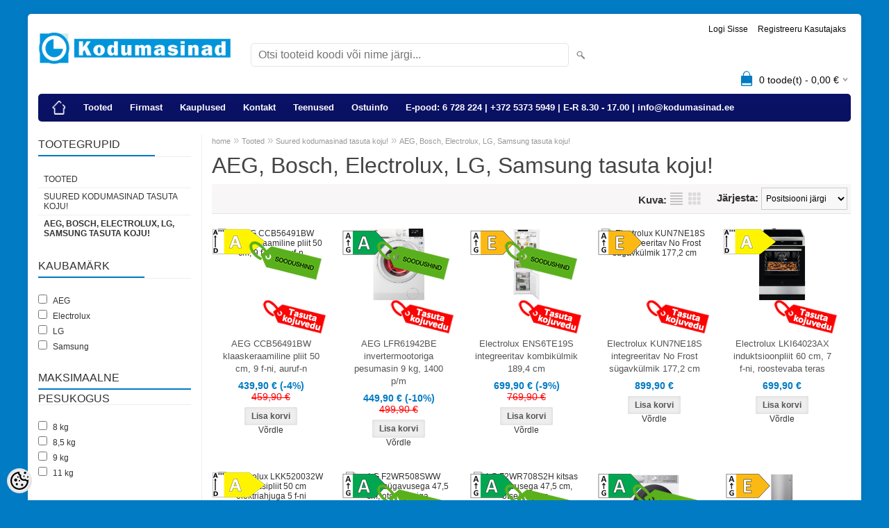

--- FILE ---
content_type: text/html; charset=UTF-8
request_url: https://www.kodumasinad.ee/et/c/aeg-bosch-electrolux-lg-samsung-tasuta-koju
body_size: 35897
content:
<!DOCTYPE html>
<html dir="ltr" lang="et">
<head>
<title>AEG, Bosch, Electrolux, LG, Samsung tasuta koju! @ Kodumasinad</title>

<meta charset="UTF-8" />
<meta name="keywords" content="kodumasinad, koduelektroonika, külmikud, pesumasinad, kuivatid, pliidid, integreeritav tehnika, integreeritavad kodumasinad" />
<meta name="description" content="AEG, Bosch, Electrolux, LG, Samsung tasuta koju!" />
<meta name="author" content="Kodumasinad" />
<meta name="generator" content="ShopRoller.com" />

<meta property="og:type" content="website" />
<meta property="og:title" content="AEG, Bosch, Electrolux, LG, Samsung tasuta koju!" />
<meta property="og:image" content="https://www.kodumasinad.ee/media/www-kodumasinad-ee/general/Untitled-1.png" />
<meta property="og:url" content="https://www.kodumasinad.ee/et/c/aeg-bosch-electrolux-lg-samsung-tasuta-koju" />
<meta property="og:site_name" content="Kodumasinad" />
<meta property="og:description" content="AEG, Bosch, Electrolux, LG, Samsung tasuta koju!" />

<meta name="HandheldFriendly" content="True" />
<meta name="MobileOptimized" content="320" />
<meta name="viewport" content="width=device-width, initial-scale=1, minimum-scale=1, maximum-scale=1" />

<base href="https://www.kodumasinad.ee/" />

<link href="https://www.kodumasinad.ee/media/www-kodumasinad-ee/general/favicon.ico" rel="icon" />

<link rel="stylesheet" href="https://www.kodumasinad.ee/skin/bigshop/css/all-2922.css" type="text/css" media="screen" />

<script type="text/javascript" src="https://www.kodumasinad.ee/skin/bigshop/js/all-2922.js"></script>


<style id="tk-theme-configurator-css" type="text/css">
body { background-image:url(transparent); }
body { background-color:#007bc4; }
#content { font-family:Arial,Helvetica,sans-serif; }
#content, .product-info .description, .product-info #wishlist-links a, .product-info .product-attributes-wrap { font-size:15px; }
#content { color:#333333; }
h1,h2,h3,h4,h5,h6,.box .box-heading span { font-family:Arial,Helvetica,sans-serif; }
h1,h2,h3,h4,h5,h6 { color:#444444; }
#menu,#menu > ul > li > div { background-color:#0a1269; }
#menu > ul > li > a,#menu > ul > li > div > ul > li > a { color:#ffffff; }
#menu > ul > li:hover > a { background-color:#0a1269; }
#menu > ul > li:hover > a,#menu > ul > li ul > li > a:hover { color:#f2e900; }
#menu > ul > li > a { font-size:13px; }
#menu > ul > li ul > li > a { font-size:13px; }
.box .box-heading span { color:#333333; }
.box .box-heading { font-size:16px; }
.box .box-heading { border-color:#EEEEEE; }
.box .box-heading span { border-color:#007bc4; }
.box-category > ul > li > a, .box-category > ul > li > ul > li a { color:#333333; }
.box-category a:hover { background-color:#84d1fe; }
.box-category > ul > li > a, .box-content.filter label { font-size:12px; }
.box-category > ul > li > ul > li a { font-size:12px; }
a.button, input.button, button.button, .box-product > div .cart a.button, .box-product > div .cart input.button, .product-grid > div 
											.cart a.button, .product-grid > div .cart input.button, .product-list > div .cart a.button, 
											.product-list > div .cart input.button, .button.gray { background-color:#eee; }
a.button, input.button, button.button, .box-product > div .cart a.button, .box-product > div .cart input.button, .product-grid > div 
											.cart a.button, .product-grid > div .cart input.button, .product-list > div .cart a.button, 
											.product-list > div .cart input.button, .button.gray { color:#555; }
a.button:hover, input.button:hover, button.button:hover, .box-product > div .cart a.button:hover, .box-product > div .cart input.button:hover, 
											.product-grid > div .cart a.button:hover, .product-grid > div .cart input.button:hover, 
											.product-list > div .cart a.button:hover, .product-list > div .cart input.button:hover { background-color:#007bc4; }
a.button:hover, input.button:hover, button.button:hover, .box-product > div .cart a.button:hover, .box-product > div .cart input.button:hover, 
											.product-grid > div .cart a.button:hover, .product-grid > div .cart input.button:hover, 
											.product-list > div .cart a.button:hover, .product-list > div .cart input.button:hover { color:#ffffff; }
.button, input.button, button.button, .box-product > div .cart a.button, .box-product > div .cart input.button, .product-grid > div 
											.cart a.button, .product-grid > div .cart input.button, .product-list > div .cart a.button, 
											.product-list > div .cart input.button, .button.gray { font-size:12px; }
#button-cart { background-color:#007bc4; }
#button-cart { color:#ffffff; }
#button-cart:hover { background-color:#444444; }
#button-cart:hover { color:#ffffff; }
.product-list .price, .product-grid .price, .box-product .price-old, .box-product .price { color:#007bc4; }
.product-grid .price-new, .box-product .price-new, .product-list .price-new { color:#007bc4; }
.product-list .price-old, .product-grid .price-old, .box-product .price-old { color:#F00; }
.product-list .price, .product-grid .price, .product-list .price-old, .product-grid .price-old, .box-product .price-old, .box-product .price, .box-product .price-new   { font-size:14px; }
.product-info .price-tag { color:#ffffff; }
.product-info .price-old { color:#F00; }
.product-info .price-old { font-size:18px; }
.product-info .price-tag { background-color:#007bc4; }
.product-info .price { color:#000000; }
.pagination .links a { background-color:#ffffff; }
.pagination .links a { color:#a3a3a3; }
.pagination .links a { border-color:#007bc4; }
.pagination .links a:hover { background-color:#ffffff; }
.pagination .links a:hover { color:#007cc6; }
.pagination .links a:hover { border-color:#007bc4; }
.pagination .links b { background-color:#027dc6; }
.pagination .links b { color:#ffffff; }
.pagination .links b { border-color:#007bc4; }
#header #cart .heading h4 { background-color:#007bc4; }
#header #cart .heading #cart-total, #header #welcome a, #language, #currency, #header .links { color:#070b0a; }
#footer { background-color:#060c47; }
#footer h3 { color:#f2e900; }
#footer .column a { color:#ede8e8; }
#footer .column a:hover { color:#f2e900; }
#powered { color:#999999; }
#sr-cookie-policy { background-color:#bcbbbb; }
#sr-cookie-policy, #sr-cookie-policy a { color:#ffffff; }
#sr-cookie-policy button { background-color:; }
#sr-cookie-policy button { color:; }
#sr-cookie-policy button:hover { background-color:; }
#sr-cookie-policy button:hover { color:; }
#sr-cookie-policy button { font-size:px; }
</style>
<style id="tk-custom-css" type="text/css">
.product-grid .name a:hover {
    color: #007bc4;
}
.article-label-onsale { background-image:url('https://www.kodumasinad.ee/media/www-kodumasinad-ee/sale-tag-soodushind-1-125.png'); background-position:right top; }
.article-label-new { background-image:url('https://www.kodumasinad.ee/media/www-kodumasinad-ee/toomaas.valgmae@kodumasinad.ee'); background-position:left top; }
.article-label-1 { background-image:url('https://www.kodumasinad.ee/media/www-kodumasinad-ee/sale-tag2-lopumuuk-2_125.png'); background-position:left top; }
.article-label-2 { background-image:url('https://www.kodumasinad.ee/media/www-kodumasinad-ee/general/Fairy_tm_nov_25.png'); background-position:right bottom; }
.article-label-3 { background-image:url('https://www.kodumasinad.ee/media/www-kodumasinad-ee'); background-position:left top; }
.article-label-5 { background-image:url('https://www.kodumasinad.ee/media/www-kodumasinad-ee/general/del-sep-21.png'); background-position:left bottom; }
.article-label-6 { background-image:url('https://www.kodumasinad.ee/media/www-kodumasinad-ee'); background-position:right bottom; }
.article-label-7 { background-image:url('https://www.kodumasinad.ee/media/www-kodumasinad-ee'); background-position:left top; }
.article-label-8 { background-image:url('https://www.kodumasinad.ee/media/www-kodumasinad-ee'); background-position:left top; }
.article-label-9 { background-image:url('https://www.kodumasinad.ee/media/www-kodumasinad-ee'); background-position:left top; }
.article-label-10 { background-image:url('https://www.kodumasinad.ee/media/www-kodumasinad-ee/general/roivaauruti-.png'); background-position:left top; }
.article-label-11 { background-image:url('https://www.kodumasinad.ee/media/www-kodumasinad-ee'); background-position:left top; }
.article-label-12 { background-image:url('https://www.kodumasinad.ee/media/www-kodumasinad-ee'); background-position:left top; }
.article-label-13 { background-image:url('https://www.kodumasinad.ee/media/www-kodumasinad-ee/mof20110b-toote-margend.png'); background-position:left top; }
.article-label-14 { background-image:url('https://www.kodumasinad.ee/media/www-kodumasinad-ee'); background-position:left top; }
.article-label-15 { background-image:url('https://www.kodumasinad.ee/media/www-kodumasinad-ee'); background-position:left top; }
.article-label-16 { background-image:url('https://www.kodumasinad.ee/media/www-kodumasinad-ee'); background-position:right bottom; }
.article-label-17 { background-image:url('https://www.kodumasinad.ee/media/www-kodumasinad-ee/general/Tasuta-kojuvedu-tag(2).png'); background-position:right bottom; }
.article-label-18 { background-image:url('https://www.kodumasinad.ee/media/www-kodumasinad-ee/general/hp_NEL_B_EnergyClass_right_21.png'); background-position:left top; }
.article-label-19 { background-image:url('https://www.kodumasinad.ee/media/www-kodumasinad-ee/general/A.png'); background-position:left top; }
.article-label-20 { background-image:url('https://www.kodumasinad.ee/media/www-kodumasinad-ee/general/C.png'); background-position:left top; }
.article-label-21 { background-image:url('https://www.kodumasinad.ee/media/www-kodumasinad-ee/general/D.png'); background-position:left top; }
.article-label-22 { background-image:url('https://www.kodumasinad.ee/media/www-kodumasinad-ee/general/E.png'); background-position:left top; }
.article-label-23 { background-image:url('https://www.kodumasinad.ee/media/www-kodumasinad-ee/general/F.png'); background-position:left top; }
.article-label-24 { background-image:url('https://www.kodumasinad.ee/media/www-kodumasinad-ee/general/AP1-ENERGIA-VANAS.png'); background-position:left top; }
.article-label-25 { background-image:url('https://www.kodumasinad.ee/media/www-kodumasinad-ee/general/A-ENERGIA-VANAS.png'); background-position:left top; }
.article-label-26 { background-image:url('https://www.kodumasinad.ee/media/www-kodumasinad-ee/general/AP3-ENERGIA-VANAS.png'); background-position:left top; }
.article-label-27 { background-image:url('https://www.kodumasinad.ee/media/www-kodumasinad-ee/general/AP2-ENERGIA-VANAS.png'); background-position:left top; }
.article-label-28 { background-image:url('https://www.kodumasinad.ee/media/www-kodumasinad-ee'); background-position:right top; }
.article-label-31 { background-image:url('https://www.kodumasinad.ee/media/www-kodumasinad-ee'); background-position:right bottom; }
.article-label-32 { background-image:url('https://www.kodumasinad.ee/media/www-kodumasinad-ee/general/20-euro-partner-kinkekaart.png'); background-position:left bottom; }
.article-label-33 { background-image:url('https://www.kodumasinad.ee/media/www-kodumasinad-ee/general/30-euro-partner-kinkekaart.png'); background-position:left bottom; }
.article-label-34 { background-image:url('https://www.kodumasinad.ee/media/www-kodumasinad-ee/general/40-euro-partner-kinkekaart.png'); background-position:left bottom; }
.article-label-35 { background-image:url('https://www.kodumasinad.ee/media/www-kodumasinad-ee/general/50-euro-partner-kinkekaart.png'); background-position:left bottom; }
.article-label-36 { background-image:url('https://www.kodumasinad.ee/media/www-kodumasinad-ee/general/60-euro-partner-kinkekaart.png'); background-position:left bottom; }
.article-label-37 { background-image:url('https://www.kodumasinad.ee/media/www-kodumasinad-ee/general/70-euro-partner-kinkekaart.png'); background-position:left bottom; }
.article-label-38 { background-image:url('https://www.kodumasinad.ee/media/www-kodumasinad-ee/general/80-euro-partner-kinkekaart.png'); background-position:left bottom; }
.article-label-39 { background-image:url('https://www.kodumasinad.ee/media/www-kodumasinad-ee/general/90-euro-partner-kinkekaart.png'); background-position:left bottom; }
.article-label-40 { background-image:url('https://www.kodumasinad.ee/media/www-kodumasinad-ee/general/100-euro-partner-kinkekaart.png'); background-position:left bottom; }
.article-label-41 { background-image:url('https://www.kodumasinad.ee/media/www-kodumasinad-ee/general/110-euro-partner-kinkekaart.png'); background-position:left bottom; }
.article-label-42 { background-image:url('https://www.kodumasinad.ee/media/www-kodumasinad-ee'); background-position:right top; }
.article-label-43 { background-image:url('https://www.kodumasinad.ee/media/www-kodumasinad-ee/general/indesit-tootemargend.png'); background-position:right bottom; }
.article-label-44 { background-image:url('https://www.kodumasinad.ee/media/www-kodumasinad-ee/general/G.png'); background-position:left top; }
.article-label-49 { background-image:url('https://www.kodumasinad.ee/media/www-kodumasinad-ee'); background-position:left bottom; }
.article-label-50 { background-image:url('https://www.kodumasinad.ee/media/www-kodumasinad-ee/general/Ariel_TM.png'); background-position:right bottom; }
.article-label-51 { background-image:url('https://www.kodumasinad.ee/media/www-kodumasinad-ee/general/roivaauruti_tootemargend.png'); background-position:right bottom; }
.article-label-52 { background-image:url('https://www.kodumasinad.ee/media/www-kodumasinad-ee'); background-position:right bottom; }
.article-label-53 { background-image:url('https://www.kodumasinad.ee/media/www-kodumasinad-ee'); background-position:left bottom; }
.article-label-54 { background-image:url('https://www.kodumasinad.ee/media/www-kodumasinad-ee/general/D-ENERGIA-VANAS.png'); background-position:left top; }
.article-label-55 { background-image:url('https://www.kodumasinad.ee/media/www-kodumasinad-ee/general/A-ENERGIA-VANAS.png'); background-position:left top; }
.article-label-56 { background-image:url('https://www.kodumasinad.ee/media/www-kodumasinad-ee/general/C-ENERGIA-VANAS.png'); background-position:left top; }
.article-label-57 { background-image:url('https://www.kodumasinad.ee/media/www-kodumasinad-ee/general/B-ENERGIA-VANAS.png'); background-position:left top; }
.article-label-58 { background-image:url('https://www.kodumasinad.ee/media/www-kodumasinad-ee/general/roivaauruti-TM.png'); background-position:right top; }
.article-label-59 { background-image:url('https://www.kodumasinad.ee/media/www-kodumasinad-ee/general/triikraud_tm.png'); background-position:right top; }
.article-label-60 { background-image:url('https://www.kodumasinad.ee/media/www-kodumasinad-ee'); background-position:left bottom; }
.article-label-61 { background-image:url('https://www.kodumasinad.ee/media/www-kodumasinad-ee'); background-position:right top; }
.article-label-62 { background-image:url('https://www.kodumasinad.ee/media/www-kodumasinad-ee/general/espresso_2_3.png'); background-position:right bottom; }
.article-label-63 { background-image:url('https://www.kodumasinad.ee/media/www-kodumasinad-ee/general/espresso_2.png'); background-position:right bottom; }
.article-label-64 { background-image:url('https://www.kodumasinad.ee/media/www-kodumasinad-ee/general/ESTO_TOOTEMARGEND.png'); background-position:left bottom; }
.article-label-65 { background-image:url('https://www.kodumasinad.ee/media/www-kodumasinad-ee'); background-position:left bottom; }
.article-label-66 { background-image:url('https://www.kodumasinad.ee/media/www-kodumasinad-ee/general/Midea_Frituur.png'); background-position:left bottom; }
.article-label-67 { background-image:url('https://www.kodumasinad.ee/media/www-kodumasinad-ee'); background-position:left bottom; }
</style>
<link rel="stylesheet" href="http://www.kodumasinad.ee/media/www-kodumasinad-ee/general/assets/harvestfresh.css" type="text/css" media="screen" />


<script type="text/javascript">
if(!Roller) var Roller = {};
Roller.config = new Array();
Roller.config['base_url'] = 'https://www.kodumasinad.ee/et/';
Roller.config['base_path'] = '/';
Roller.config['cart/addtocart/after_action'] = '1';
Roller.config['skin_url'] = 'https://www.kodumasinad.ee/skin/bigshop/';
Roller.config['translate-fill_required_fields'] = 'Palun täida kõik kohustuslikud väljad';
Roller.t = {"form_error_fill_required_fields":"Palun t\u00e4ida k\u00f5ik kohustuslikud v\u00e4ljad","cart_error_no_items_selected":"Vali tooted!"}
/*!
 * jQuery JavaScript Library v3.3.1
 * https://jquery.com/
 *
 * Includes Sizzle.js
 * https://sizzlejs.com/
 *
 * Copyright JS Foundation and other contributors
 * Released under the MIT license
 * https://jquery.org/license
 *
 * Date: 2018-01-20T17:24Z
 */
( function( global, factory ) {

	"use strict";

	if ( typeof module === "object" && typeof module.exports === "object" ) {

		// For CommonJS and CommonJS-like environments where a proper `window`
		// is present, execute the factory and get jQuery.
		// For environments that do not have a `window` with a `document`
		// (such as Node.js), expose a factory as module.exports.
		// This accentuates the need for the creation of a real `window`.
		// e.g. var jQuery = require("jquery")(window);
		// See ticket #14549 for more info.
		module.exports = global.document ?
			factory( global, true ) :
			function( w ) {
				if ( !w.document ) {
					throw new Error( "jQuery requires a window with a document" );
				}
				return factory( w );
			};
	} else {
		factory( global );
	}

// Pass this if window is not defined yet
} )( typeof window !== "undefined" ? window : this, function( window, noGlobal ) {

// Edge <= 12 - 13+, Firefox <=18 - 45+, IE 10 - 11, Safari 5.1 - 9+, iOS 6 - 9.1
// throw exceptions when non-strict code (e.g., ASP.NET 4.5) accesses strict mode
// arguments.callee.caller (trac-13335). But as of jQuery 3.0 (2016), strict mode should be common
// enough that all such attempts are guarded in a try block.
"use strict";

var arr = [];

var document = window.document;

var getProto = Object.getPrototypeOf;

var slice = arr.slice;

var concat = arr.concat;

var push = arr.push;

var indexOf = arr.indexOf;

var class2type = {};

var toString = class2type.toString;

var hasOwn = class2type.hasOwnProperty;

var fnToString = hasOwn.toString;

var ObjectFunctionString = fnToString.call( Object );

var support = {};

var isFunction = function isFunction( obj ) {

      // Support: Chrome <=57, Firefox <=52
      // In some browsers, typeof returns "function" for HTML <object> elements
      // (i.e., `typeof document.createElement( "object" ) === "function"`).
      // We don't want to classify *any* DOM node as a function.
      return typeof obj === "function" && typeof obj.nodeType !== "number";
  };


var isWindow = function isWindow( obj ) {
		return obj != null && obj === obj.window;
	};




	var preservedScriptAttributes = {
		type: true,
		src: true,
		noModule: true
	};

	function DOMEval( code, doc, node ) {
		doc = doc || document;

		var i,
			script = doc.createElement( "script" );

		script.text = code;
		if ( node ) {
			for ( i in preservedScriptAttributes ) {
				if ( node[ i ] ) {
					script[ i ] = node[ i ];
				}
			}
		}
		doc.head.appendChild( script ).parentNode.removeChild( script );
	}


function toType( obj ) {
	if ( obj == null ) {
		return obj + "";
	}

	// Support: Android <=2.3 only (functionish RegExp)
	return typeof obj === "object" || typeof obj === "function" ?
		class2type[ toString.call( obj ) ] || "object" :
		typeof obj;
}
/* global Symbol */
// Defining this global in .eslintrc.json would create a danger of using the global
// unguarded in another place, it seems safer to define global only for this module



var
	version = "3.3.1",

	// Define a local copy of jQuery
	jQuery = function( selector, context ) {

		// The jQuery object is actually just the init constructor 'enhanced'
		// Need init if jQuery is called (just allow error to be thrown if not included)
		return new jQuery.fn.init( selector, context );
	},

	// Support: Android <=4.0 only
	// Make sure we trim BOM and NBSP
	rtrim = /^[\s\uFEFF\xA0]+|[\s\uFEFF\xA0]+$/g;

jQuery.fn = jQuery.prototype = {

	// The current version of jQuery being used
	jquery: version,

	constructor: jQuery,

	// The default length of a jQuery object is 0
	length: 0,

	toArray: function() {
		return slice.call( this );
	},

	// Get the Nth element in the matched element set OR
	// Get the whole matched element set as a clean array
	get: function( num ) {

		// Return all the elements in a clean array
		if ( num == null ) {
			return slice.call( this );
		}

		// Return just the one element from the set
		return num < 0 ? this[ num + this.length ] : this[ num ];
	},

	// Take an array of elements and push it onto the stack
	// (returning the new matched element set)
	pushStack: function( elems ) {

		// Build a new jQuery matched element set
		var ret = jQuery.merge( this.constructor(), elems );

		// Add the old object onto the stack (as a reference)
		ret.prevObject = this;

		// Return the newly-formed element set
		return ret;
	},

	// Execute a callback for every element in the matched set.
	each: function( callback ) {
		return jQuery.each( this, callback );
	},

	map: function( callback ) {
		return this.pushStack( jQuery.map( this, function( elem, i ) {
			return callback.call( elem, i, elem );
		} ) );
	},

	slice: function() {
		return this.pushStack( slice.apply( this, arguments ) );
	},

	first: function() {
		return this.eq( 0 );
	},

	last: function() {
		return this.eq( -1 );
	},

	eq: function( i ) {
		var len = this.length,
			j = +i + ( i < 0 ? len : 0 );
		return this.pushStack( j >= 0 && j < len ? [ this[ j ] ] : [] );
	},

	end: function() {
		return this.prevObject || this.constructor();
	},

	// For internal use only.
	// Behaves like an Array's method, not like a jQuery method.
	push: push,
	sort: arr.sort,
	splice: arr.splice
};

jQuery.extend = jQuery.fn.extend = function() {
	var options, name, src, copy, copyIsArray, clone,
		target = arguments[ 0 ] || {},
		i = 1,
		length = arguments.length,
		deep = false;

	// Handle a deep copy situation
	if ( typeof target === "boolean" ) {
		deep = target;

		// Skip the boolean and the target
		target = arguments[ i ] || {};
		i++;
	}

	// Handle case when target is a string or something (possible in deep copy)
	if ( typeof target !== "object" && !isFunction( target ) ) {
		target = {};
	}

	// Extend jQuery itself if only one argument is passed
	if ( i === length ) {
		target = this;
		i--;
	}

	for ( ; i < length; i++ ) {

		// Only deal with non-null/undefined values
		if ( ( options = arguments[ i ] ) != null ) {

			// Extend the base object
			for ( name in options ) {
				src = target[ name ];
				copy = options[ name ];

				// Prevent never-ending loop
				if ( target === copy ) {
					continue;
				}

				// Recurse if we're merging plain objects or arrays
				if ( deep && copy && ( jQuery.isPlainObject( copy ) ||
					( copyIsArray = Array.isArray( copy ) ) ) ) {

					if ( copyIsArray ) {
						copyIsArray = false;
						clone = src && Array.isArray( src ) ? src : [];

					} else {
						clone = src && jQuery.isPlainObject( src ) ? src : {};
					}

					// Never move original objects, clone them
					target[ name ] = jQuery.extend( deep, clone, copy );

				// Don't bring in undefined values
				} else if ( copy !== undefined ) {
					target[ name ] = copy;
				}
			}
		}
	}

	// Return the modified object
	return target;
};

jQuery.extend( {

	// Unique for each copy of jQuery on the page
	expando: "jQuery" + ( version + Math.random() ).replace( /\D/g, "" ),

	// Assume jQuery is ready without the ready module
	isReady: true,

	error: function( msg ) {
		throw new Error( msg );
	},

	noop: function() {},

	isPlainObject: function( obj ) {
		var proto, Ctor;

		// Detect obvious negatives
		// Use toString instead of jQuery.type to catch host objects
		if ( !obj || toString.call( obj ) !== "[object Object]" ) {
			return false;
		}

		proto = getProto( obj );

		// Objects with no prototype (e.g., `Object.create( null )`) are plain
		if ( !proto ) {
			return true;
		}

		// Objects with prototype are plain iff they were constructed by a global Object function
		Ctor = hasOwn.call( proto, "constructor" ) && proto.constructor;
		return typeof Ctor === "function" && fnToString.call( Ctor ) === ObjectFunctionString;
	},

	isEmptyObject: function( obj ) {

		/* eslint-disable no-unused-vars */
		// See https://github.com/eslint/eslint/issues/6125
		var name;

		for ( name in obj ) {
			return false;
		}
		return true;
	},

	// Evaluates a script in a global context
	globalEval: function( code ) {
		DOMEval( code );
	},

	each: function( obj, callback ) {
		var length, i = 0;

		if ( isArrayLike( obj ) ) {
			length = obj.length;
			for ( ; i < length; i++ ) {
				if ( callback.call( obj[ i ], i, obj[ i ] ) === false ) {
					break;
				}
			}
		} else {
			for ( i in obj ) {
				if ( callback.call( obj[ i ], i, obj[ i ] ) === false ) {
					break;
				}
			}
		}

		return obj;
	},

	// Support: Android <=4.0 only
	trim: function( text ) {
		return text == null ?
			"" :
			( text + "" ).replace( rtrim, "" );
	},

	// results is for internal usage only
	makeArray: function( arr, results ) {
		var ret = results || [];

		if ( arr != null ) {
			if ( isArrayLike( Object( arr ) ) ) {
				jQuery.merge( ret,
					typeof arr === "string" ?
					[ arr ] : arr
				);
			} else {
				push.call( ret, arr );
			}
		}

		return ret;
	},

	inArray: function( elem, arr, i ) {
		return arr == null ? -1 : indexOf.call( arr, elem, i );
	},

	// Support: Android <=4.0 only, PhantomJS 1 only
	// push.apply(_, arraylike) throws on ancient WebKit
	merge: function( first, second ) {
		var len = +second.length,
			j = 0,
			i = first.length;

		for ( ; j < len; j++ ) {
			first[ i++ ] = second[ j ];
		}

		first.length = i;

		return first;
	},

	grep: function( elems, callback, invert ) {
		var callbackInverse,
			matches = [],
			i = 0,
			length = elems.length,
			callbackExpect = !invert;

		// Go through the array, only saving the items
		// that pass the validator function
		for ( ; i < length; i++ ) {
			callbackInverse = !callback( elems[ i ], i );
			if ( callbackInverse !== callbackExpect ) {
				matches.push( elems[ i ] );
			}
		}

		return matches;
	},

	// arg is for internal usage only
	map: function( elems, callback, arg ) {
		var length, value,
			i = 0,
			ret = [];

		// Go through the array, translating each of the items to their new values
		if ( isArrayLike( elems ) ) {
			length = elems.length;
			for ( ; i < length; i++ ) {
				value = callback( elems[ i ], i, arg );

				if ( value != null ) {
					ret.push( value );
				}
			}

		// Go through every key on the object,
		} else {
			for ( i in elems ) {
				value = callback( elems[ i ], i, arg );

				if ( value != null ) {
					ret.push( value );
				}
			}
		}

		// Flatten any nested arrays
		return concat.apply( [], ret );
	},

	// A global GUID counter for objects
	guid: 1,

	// jQuery.support is not used in Core but other projects attach their
	// properties to it so it needs to exist.
	support: support
} );

if ( typeof Symbol === "function" ) {
	jQuery.fn[ Symbol.iterator ] = arr[ Symbol.iterator ];
}

// Populate the class2type map
jQuery.each( "Boolean Number String Function Array Date RegExp Object Error Symbol".split( " " ),
function( i, name ) {
	class2type[ "[object " + name + "]" ] = name.toLowerCase();
} );

function isArrayLike( obj ) {

	// Support: real iOS 8.2 only (not reproducible in simulator)
	// `in` check used to prevent JIT error (gh-2145)
	// hasOwn isn't used here due to false negatives
	// regarding Nodelist length in IE
	var length = !!obj && "length" in obj && obj.length,
		type = toType( obj );

	if ( isFunction( obj ) || isWindow( obj ) ) {
		return false;
	}

	return type === "array" || length === 0 ||
		typeof length === "number" && length > 0 && ( length - 1 ) in obj;
}
var Sizzle =
/*!
 * Sizzle CSS Selector Engine v2.3.3
 * https://sizzlejs.com/
 *
 * Copyright jQuery Foundation and other contributors
 * Released under the MIT license
 * http://jquery.org/license
 *
 * Date: 2016-08-08
 */
(function( window ) {

var i,
	support,
	Expr,
	getText,
	isXML,
	tokenize,
	compile,
	select,
	outermostContext,
	sortInput,
	hasDuplicate,

	// Local document vars
	setDocument,
	document,
	docElem,
	documentIsHTML,
	rbuggyQSA,
	rbuggyMatches,
	matches,
	contains,

	// Instance-specific data
	expando = "sizzle" + 1 * new Date(),
	preferredDoc = window.document,
	dirruns = 0,
	done = 0,
	classCache = createCache(),
	tokenCache = createCache(),
	compilerCache = createCache(),
	sortOrder = function( a, b ) {
		if ( a === b ) {
			hasDuplicate = true;
		}
		return 0;
	},

	// Instance methods
	hasOwn = ({}).hasOwnProperty,
	arr = [],
	pop = arr.pop,
	push_native = arr.push,
	push = arr.push,
	slice = arr.slice,
	// Use a stripped-down indexOf as it's faster than native
	// https://jsperf.com/thor-indexof-vs-for/5
	indexOf = function( list, elem ) {
		var i = 0,
			len = list.length;
		for ( ; i < len; i++ ) {
			if ( list[i] === elem ) {
				return i;
			}
		}
		return -1;
	},

	booleans = "checked|selected|async|autofocus|autoplay|controls|defer|disabled|hidden|ismap|loop|multiple|open|readonly|required|scoped",

	// Regular expressions

	// http://www.w3.org/TR/css3-selectors/#whitespace
	whitespace = "[\\x20\\t\\r\\n\\f]",

	// http://www.w3.org/TR/CSS21/syndata.html#value-def-identifier
	identifier = "(?:\\\\.|[\\w-]|[^\0-\\xa0])+",

	// Attribute selectors: http://www.w3.org/TR/selectors/#attribute-selectors
	attributes = "\\[" + whitespace + "*(" + identifier + ")(?:" + whitespace +
		// Operator (capture 2)
		"*([*^$|!~]?=)" + whitespace +
		// "Attribute values must be CSS identifiers [capture 5] or strings [capture 3 or capture 4]"
		"*(?:'((?:\\\\.|[^\\\\'])*)'|\"((?:\\\\.|[^\\\\\"])*)\"|(" + identifier + "))|)" + whitespace +
		"*\\]",

	pseudos = ":(" + identifier + ")(?:\\((" +
		// To reduce the number of selectors needing tokenize in the preFilter, prefer arguments:
		// 1. quoted (capture 3; capture 4 or capture 5)
		"('((?:\\\\.|[^\\\\'])*)'|\"((?:\\\\.|[^\\\\\"])*)\")|" +
		// 2. simple (capture 6)
		"((?:\\\\.|[^\\\\()[\\]]|" + attributes + ")*)|" +
		// 3. anything else (capture 2)
		".*" +
		")\\)|)",

	// Leading and non-escaped trailing whitespace, capturing some non-whitespace characters preceding the latter
	rwhitespace = new RegExp( whitespace + "+", "g" ),
	rtrim = new RegExp( "^" + whitespace + "+|((?:^|[^\\\\])(?:\\\\.)*)" + whitespace + "+$", "g" ),

	rcomma = new RegExp( "^" + whitespace + "*," + whitespace + "*" ),
	rcombinators = new RegExp( "^" + whitespace + "*([>+~]|" + whitespace + ")" + whitespace + "*" ),

	rattributeQuotes = new RegExp( "=" + whitespace + "*([^\\]'\"]*?)" + whitespace + "*\\]", "g" ),

	rpseudo = new RegExp( pseudos ),
	ridentifier = new RegExp( "^" + identifier + "$" ),

	matchExpr = {
		"ID": new RegExp( "^#(" + identifier + ")" ),
		"CLASS": new RegExp( "^\\.(" + identifier + ")" ),
		"TAG": new RegExp( "^(" + identifier + "|[*])" ),
		"ATTR": new RegExp( "^" + attributes ),
		"PSEUDO": new RegExp( "^" + pseudos ),
		"CHILD": new RegExp( "^:(only|first|last|nth|nth-last)-(child|of-type)(?:\\(" + whitespace +
			"*(even|odd|(([+-]|)(\\d*)n|)" + whitespace + "*(?:([+-]|)" + whitespace +
			"*(\\d+)|))" + whitespace + "*\\)|)", "i" ),
		"bool": new RegExp( "^(?:" + booleans + ")$", "i" ),
		// For use in libraries implementing .is()
		// We use this for POS matching in `select`
		"needsContext": new RegExp( "^" + whitespace + "*[>+~]|:(even|odd|eq|gt|lt|nth|first|last)(?:\\(" +
			whitespace + "*((?:-\\d)?\\d*)" + whitespace + "*\\)|)(?=[^-]|$)", "i" )
	},

	rinputs = /^(?:input|select|textarea|button)$/i,
	rheader = /^h\d$/i,

	rnative = /^[^{]+\{\s*\[native \w/,

	// Easily-parseable/retrievable ID or TAG or CLASS selectors
	rquickExpr = /^(?:#([\w-]+)|(\w+)|\.([\w-]+))$/,

	rsibling = /[+~]/,

	// CSS escapes
	// http://www.w3.org/TR/CSS21/syndata.html#escaped-characters
	runescape = new RegExp( "\\\\([\\da-f]{1,6}" + whitespace + "?|(" + whitespace + ")|.)", "ig" ),
	funescape = function( _, escaped, escapedWhitespace ) {
		var high = "0x" + escaped - 0x10000;
		// NaN means non-codepoint
		// Support: Firefox<24
		// Workaround erroneous numeric interpretation of +"0x"
		return high !== high || escapedWhitespace ?
			escaped :
			high < 0 ?
				// BMP codepoint
				String.fromCharCode( high + 0x10000 ) :
				// Supplemental Plane codepoint (surrogate pair)
				String.fromCharCode( high >> 10 | 0xD800, high & 0x3FF | 0xDC00 );
	},

	// CSS string/identifier serialization
	// https://drafts.csswg.org/cssom/#common-serializing-idioms
	rcssescape = /([\0-\x1f\x7f]|^-?\d)|^-$|[^\0-\x1f\x7f-\uFFFF\w-]/g,
	fcssescape = function( ch, asCodePoint ) {
		if ( asCodePoint ) {

			// U+0000 NULL becomes U+FFFD REPLACEMENT CHARACTER
			if ( ch === "\0" ) {
				return "\uFFFD";
			}

			// Control characters and (dependent upon position) numbers get escaped as code points
			return ch.slice( 0, -1 ) + "\\" + ch.charCodeAt( ch.length - 1 ).toString( 16 ) + " ";
		}

		// Other potentially-special ASCII characters get backslash-escaped
		return "\\" + ch;
	},

	// Used for iframes
	// See setDocument()
	// Removing the function wrapper causes a "Permission Denied"
	// error in IE
	unloadHandler = function() {
		setDocument();
	},

	disabledAncestor = addCombinator(
		function( elem ) {
			return elem.disabled === true && ("form" in elem || "label" in elem);
		},
		{ dir: "parentNode", next: "legend" }
	);

// Optimize for push.apply( _, NodeList )
try {
	push.apply(
		(arr = slice.call( preferredDoc.childNodes )),
		preferredDoc.childNodes
	);
	// Support: Android<4.0
	// Detect silently failing push.apply
	arr[ preferredDoc.childNodes.length ].nodeType;
} catch ( e ) {
	push = { apply: arr.length ?

		// Leverage slice if possible
		function( target, els ) {
			push_native.apply( target, slice.call(els) );
		} :

		// Support: IE<9
		// Otherwise append directly
		function( target, els ) {
			var j = target.length,
				i = 0;
			// Can't trust NodeList.length
			while ( (target[j++] = els[i++]) ) {}
			target.length = j - 1;
		}
	};
}

function Sizzle( selector, context, results, seed ) {
	var m, i, elem, nid, match, groups, newSelector,
		newContext = context && context.ownerDocument,

		// nodeType defaults to 9, since context defaults to document
		nodeType = context ? context.nodeType : 9;

	results = results || [];

	// Return early from calls with invalid selector or context
	if ( typeof selector !== "string" || !selector ||
		nodeType !== 1 && nodeType !== 9 && nodeType !== 11 ) {

		return results;
	}

	// Try to shortcut find operations (as opposed to filters) in HTML documents
	if ( !seed ) {

		if ( ( context ? context.ownerDocument || context : preferredDoc ) !== document ) {
			setDocument( context );
		}
		context = context || document;

		if ( documentIsHTML ) {

			// If the selector is sufficiently simple, try using a "get*By*" DOM method
			// (excepting DocumentFragment context, where the methods don't exist)
			if ( nodeType !== 11 && (match = rquickExpr.exec( selector )) ) {

				// ID selector
				if ( (m = match[1]) ) {

					// Document context
					if ( nodeType === 9 ) {
						if ( (elem = context.getElementById( m )) ) {

							// Support: IE, Opera, Webkit
							// TODO: identify versions
							// getElementById can match elements by name instead of ID
							if ( elem.id === m ) {
								results.push( elem );
								return results;
							}
						} else {
							return results;
						}

					// Element context
					} else {

						// Support: IE, Opera, Webkit
						// TODO: identify versions
						// getElementById can match elements by name instead of ID
						if ( newContext && (elem = newContext.getElementById( m )) &&
							contains( context, elem ) &&
							elem.id === m ) {

							results.push( elem );
							return results;
						}
					}

				// Type selector
				} else if ( match[2] ) {
					push.apply( results, context.getElementsByTagName( selector ) );
					return results;

				// Class selector
				} else if ( (m = match[3]) && support.getElementsByClassName &&
					context.getElementsByClassName ) {

					push.apply( results, context.getElementsByClassName( m ) );
					return results;
				}
			}

			// Take advantage of querySelectorAll
			if ( support.qsa &&
				!compilerCache[ selector + " " ] &&
				(!rbuggyQSA || !rbuggyQSA.test( selector )) ) {

				if ( nodeType !== 1 ) {
					newContext = context;
					newSelector = selector;

				// qSA looks outside Element context, which is not what we want
				// Thanks to Andrew Dupont for this workaround technique
				// Support: IE <=8
				// Exclude object elements
				} else if ( context.nodeName.toLowerCase() !== "object" ) {

					// Capture the context ID, setting it first if necessary
					if ( (nid = context.getAttribute( "id" )) ) {
						nid = nid.replace( rcssescape, fcssescape );
					} else {
						context.setAttribute( "id", (nid = expando) );
					}

					// Prefix every selector in the list
					groups = tokenize( selector );
					i = groups.length;
					while ( i-- ) {
						groups[i] = "#" + nid + " " + toSelector( groups[i] );
					}
					newSelector = groups.join( "," );

					// Expand context for sibling selectors
					newContext = rsibling.test( selector ) && testContext( context.parentNode ) ||
						context;
				}

				if ( newSelector ) {
					try {
						push.apply( results,
							newContext.querySelectorAll( newSelector )
						);
						return results;
					} catch ( qsaError ) {
					} finally {
						if ( nid === expando ) {
							context.removeAttribute( "id" );
						}
					}
				}
			}
		}
	}

	// All others
	return select( selector.replace( rtrim, "$1" ), context, results, seed );
}

/**
 * Create key-value caches of limited size
 * @returns {function(string, object)} Returns the Object data after storing it on itself with
 *	property name the (space-suffixed) string and (if the cache is larger than Expr.cacheLength)
 *	deleting the oldest entry
 */
function createCache() {
	var keys = [];

	function cache( key, value ) {
		// Use (key + " ") to avoid collision with native prototype properties (see Issue #157)
		if ( keys.push( key + " " ) > Expr.cacheLength ) {
			// Only keep the most recent entries
			delete cache[ keys.shift() ];
		}
		return (cache[ key + " " ] = value);
	}
	return cache;
}

/**
 * Mark a function for special use by Sizzle
 * @param {Function} fn The function to mark
 */
function markFunction( fn ) {
	fn[ expando ] = true;
	return fn;
}

/**
 * Support testing using an element
 * @param {Function} fn Passed the created element and returns a boolean result
 */
function assert( fn ) {
	var el = document.createElement("fieldset");

	try {
		return !!fn( el );
	} catch (e) {
		return false;
	} finally {
		// Remove from its parent by default
		if ( el.parentNode ) {
			el.parentNode.removeChild( el );
		}
		// release memory in IE
		el = null;
	}
}

/**
 * Adds the same handler for all of the specified attrs
 * @param {String} attrs Pipe-separated list of attributes
 * @param {Function} handler The method that will be applied
 */
function addHandle( attrs, handler ) {
	var arr = attrs.split("|"),
		i = arr.length;

	while ( i-- ) {
		Expr.attrHandle[ arr[i] ] = handler;
	}
}

/**
 * Checks document order of two siblings
 * @param {Element} a
 * @param {Element} b
 * @returns {Number} Returns less than 0 if a precedes b, greater than 0 if a follows b
 */
function siblingCheck( a, b ) {
	var cur = b && a,
		diff = cur && a.nodeType === 1 && b.nodeType === 1 &&
			a.sourceIndex - b.sourceIndex;

	// Use IE sourceIndex if available on both nodes
	if ( diff ) {
		return diff;
	}

	// Check if b follows a
	if ( cur ) {
		while ( (cur = cur.nextSibling) ) {
			if ( cur === b ) {
				return -1;
			}
		}
	}

	return a ? 1 : -1;
}

/**
 * Returns a function to use in pseudos for input types
 * @param {String} type
 */
function createInputPseudo( type ) {
	return function( elem ) {
		var name = elem.nodeName.toLowerCase();
		return name === "input" && elem.type === type;
	};
}

/**
 * Returns a function to use in pseudos for buttons
 * @param {String} type
 */
function createButtonPseudo( type ) {
	return function( elem ) {
		var name = elem.nodeName.toLowerCase();
		return (name === "input" || name === "button") && elem.type === type;
	};
}

/**
 * Returns a function to use in pseudos for :enabled/:disabled
 * @param {Boolean} disabled true for :disabled; false for :enabled
 */
function createDisabledPseudo( disabled ) {

	// Known :disabled false positives: fieldset[disabled] > legend:nth-of-type(n+2) :can-disable
	return function( elem ) {

		// Only certain elements can match :enabled or :disabled
		// https://html.spec.whatwg.org/multipage/scripting.html#selector-enabled
		// https://html.spec.whatwg.org/multipage/scripting.html#selector-disabled
		if ( "form" in elem ) {

			// Check for inherited disabledness on relevant non-disabled elements:
			// * listed form-associated elements in a disabled fieldset
			//   https://html.spec.whatwg.org/multipage/forms.html#category-listed
			//   https://html.spec.whatwg.org/multipage/forms.html#concept-fe-disabled
			// * option elements in a disabled optgroup
			//   https://html.spec.whatwg.org/multipage/forms.html#concept-option-disabled
			// All such elements have a "form" property.
			if ( elem.parentNode && elem.disabled === false ) {

				// Option elements defer to a parent optgroup if present
				if ( "label" in elem ) {
					if ( "label" in elem.parentNode ) {
						return elem.parentNode.disabled === disabled;
					} else {
						return elem.disabled === disabled;
					}
				}

				// Support: IE 6 - 11
				// Use the isDisabled shortcut property to check for disabled fieldset ancestors
				return elem.isDisabled === disabled ||

					// Where there is no isDisabled, check manually
					/* jshint -W018 */
					elem.isDisabled !== !disabled &&
						disabledAncestor( elem ) === disabled;
			}

			return elem.disabled === disabled;

		// Try to winnow out elements that can't be disabled before trusting the disabled property.
		// Some victims get caught in our net (label, legend, menu, track), but it shouldn't
		// even exist on them, let alone have a boolean value.
		} else if ( "label" in elem ) {
			return elem.disabled === disabled;
		}

		// Remaining elements are neither :enabled nor :disabled
		return false;
	};
}

/**
 * Returns a function to use in pseudos for positionals
 * @param {Function} fn
 */
function createPositionalPseudo( fn ) {
	return markFunction(function( argument ) {
		argument = +argument;
		return markFunction(function( seed, matches ) {
			var j,
				matchIndexes = fn( [], seed.length, argument ),
				i = matchIndexes.length;

			// Match elements found at the specified indexes
			while ( i-- ) {
				if ( seed[ (j = matchIndexes[i]) ] ) {
					seed[j] = !(matches[j] = seed[j]);
				}
			}
		});
	});
}

/**
 * Checks a node for validity as a Sizzle context
 * @param {Element|Object=} context
 * @returns {Element|Object|Boolean} The input node if acceptable, otherwise a falsy value
 */
function testContext( context ) {
	return context && typeof context.getElementsByTagName !== "undefined" && context;
}

// Expose support vars for convenience
support = Sizzle.support = {};

/**
 * Detects XML nodes
 * @param {Element|Object} elem An element or a document
 * @returns {Boolean} True iff elem is a non-HTML XML node
 */
isXML = Sizzle.isXML = function( elem ) {
	// documentElement is verified for cases where it doesn't yet exist
	// (such as loading iframes in IE - #4833)
	var documentElement = elem && (elem.ownerDocument || elem).documentElement;
	return documentElement ? documentElement.nodeName !== "HTML" : false;
};

/**
 * Sets document-related variables once based on the current document
 * @param {Element|Object} [doc] An element or document object to use to set the document
 * @returns {Object} Returns the current document
 */
setDocument = Sizzle.setDocument = function( node ) {
	var hasCompare, subWindow,
		doc = node ? node.ownerDocument || node : preferredDoc;

	// Return early if doc is invalid or already selected
	if ( doc === document || doc.nodeType !== 9 || !doc.documentElement ) {
		return document;
	}

	// Update global variables
	document = doc;
	docElem = document.documentElement;
	documentIsHTML = !isXML( document );

	// Support: IE 9-11, Edge
	// Accessing iframe documents after unload throws "permission denied" errors (jQuery #13936)
	if ( preferredDoc !== document &&
		(subWindow = document.defaultView) && subWindow.top !== subWindow ) {

		// Support: IE 11, Edge
		if ( subWindow.addEventListener ) {
			subWindow.addEventListener( "unload", unloadHandler, false );

		// Support: IE 9 - 10 only
		} else if ( subWindow.attachEvent ) {
			subWindow.attachEvent( "onunload", unloadHandler );
		}
	}

	/* Attributes
	---------------------------------------------------------------------- */

	// Support: IE<8
	// Verify that getAttribute really returns attributes and not properties
	// (excepting IE8 booleans)
	support.attributes = assert(function( el ) {
		el.className = "i";
		return !el.getAttribute("className");
	});

	/* getElement(s)By*
	---------------------------------------------------------------------- */

	// Check if getElementsByTagName("*") returns only elements
	support.getElementsByTagName = assert(function( el ) {
		el.appendChild( document.createComment("") );
		return !el.getElementsByTagName("*").length;
	});

	// Support: IE<9
	support.getElementsByClassName = rnative.test( document.getElementsByClassName );

	// Support: IE<10
	// Check if getElementById returns elements by name
	// The broken getElementById methods don't pick up programmatically-set names,
	// so use a roundabout getElementsByName test
	support.getById = assert(function( el ) {
		docElem.appendChild( el ).id = expando;
		return !document.getElementsByName || !document.getElementsByName( expando ).length;
	});

	// ID filter and find
	if ( support.getById ) {
		Expr.filter["ID"] = function( id ) {
			var attrId = id.replace( runescape, funescape );
			return function( elem ) {
				return elem.getAttribute("id") === attrId;
			};
		};
		Expr.find["ID"] = function( id, context ) {
			if ( typeof context.getElementById !== "undefined" && documentIsHTML ) {
				var elem = context.getElementById( id );
				return elem ? [ elem ] : [];
			}
		};
	} else {
		Expr.filter["ID"] =  function( id ) {
			var attrId = id.replace( runescape, funescape );
			return function( elem ) {
				var node = typeof elem.getAttributeNode !== "undefined" &&
					elem.getAttributeNode("id");
				return node && node.value === attrId;
			};
		};

		// Support: IE 6 - 7 only
		// getElementById is not reliable as a find shortcut
		Expr.find["ID"] = function( id, context ) {
			if ( typeof context.getElementById !== "undefined" && documentIsHTML ) {
				var node, i, elems,
					elem = context.getElementById( id );

				if ( elem ) {

					// Verify the id attribute
					node = elem.getAttributeNode("id");
					if ( node && node.value === id ) {
						return [ elem ];
					}

					// Fall back on getElementsByName
					elems = context.getElementsByName( id );
					i = 0;
					while ( (elem = elems[i++]) ) {
						node = elem.getAttributeNode("id");
						if ( node && node.value === id ) {
							return [ elem ];
						}
					}
				}

				return [];
			}
		};
	}

	// Tag
	Expr.find["TAG"] = support.getElementsByTagName ?
		function( tag, context ) {
			if ( typeof context.getElementsByTagName !== "undefined" ) {
				return context.getElementsByTagName( tag );

			// DocumentFragment nodes don't have gEBTN
			} else if ( support.qsa ) {
				return context.querySelectorAll( tag );
			}
		} :

		function( tag, context ) {
			var elem,
				tmp = [],
				i = 0,
				// By happy coincidence, a (broken) gEBTN appears on DocumentFragment nodes too
				results = context.getElementsByTagName( tag );

			// Filter out possible comments
			if ( tag === "*" ) {
				while ( (elem = results[i++]) ) {
					if ( elem.nodeType === 1 ) {
						tmp.push( elem );
					}
				}

				return tmp;
			}
			return results;
		};

	// Class
	Expr.find["CLASS"] = support.getElementsByClassName && function( className, context ) {
		if ( typeof context.getElementsByClassName !== "undefined" && documentIsHTML ) {
			return context.getElementsByClassName( className );
		}
	};

	/* QSA/matchesSelector
	---------------------------------------------------------------------- */

	// QSA and matchesSelector support

	// matchesSelector(:active) reports false when true (IE9/Opera 11.5)
	rbuggyMatches = [];

	// qSa(:focus) reports false when true (Chrome 21)
	// We allow this because of a bug in IE8/9 that throws an error
	// whenever `document.activeElement` is accessed on an iframe
	// So, we allow :focus to pass through QSA all the time to avoid the IE error
	// See https://bugs.jquery.com/ticket/13378
	rbuggyQSA = [];

	if ( (support.qsa = rnative.test( document.querySelectorAll )) ) {
		// Build QSA regex
		// Regex strategy adopted from Diego Perini
		assert(function( el ) {
			// Select is set to empty string on purpose
			// This is to test IE's treatment of not explicitly
			// setting a boolean content attribute,
			// since its presence should be enough
			// https://bugs.jquery.com/ticket/12359
			docElem.appendChild( el ).innerHTML = "<a id='" + expando + "'></a>" +
				"<select id='" + expando + "-\r\\' msallowcapture=''>" +
				"<option selected=''></option></select>";

			// Support: IE8, Opera 11-12.16
			// Nothing should be selected when empty strings follow ^= or $= or *=
			// The test attribute must be unknown in Opera but "safe" for WinRT
			// https://msdn.microsoft.com/en-us/library/ie/hh465388.aspx#attribute_section
			if ( el.querySelectorAll("[msallowcapture^='']").length ) {
				rbuggyQSA.push( "[*^$]=" + whitespace + "*(?:''|\"\")" );
			}

			// Support: IE8
			// Boolean attributes and "value" are not treated correctly
			if ( !el.querySelectorAll("[selected]").length ) {
				rbuggyQSA.push( "\\[" + whitespace + "*(?:value|" + booleans + ")" );
			}

			// Support: Chrome<29, Android<4.4, Safari<7.0+, iOS<7.0+, PhantomJS<1.9.8+
			if ( !el.querySelectorAll( "[id~=" + expando + "-]" ).length ) {
				rbuggyQSA.push("~=");
			}

			// Webkit/Opera - :checked should return selected option elements
			// http://www.w3.org/TR/2011/REC-css3-selectors-20110929/#checked
			// IE8 throws error here and will not see later tests
			if ( !el.querySelectorAll(":checked").length ) {
				rbuggyQSA.push(":checked");
			}

			// Support: Safari 8+, iOS 8+
			// https://bugs.webkit.org/show_bug.cgi?id=136851
			// In-page `selector#id sibling-combinator selector` fails
			if ( !el.querySelectorAll( "a#" + expando + "+*" ).length ) {
				rbuggyQSA.push(".#.+[+~]");
			}
		});

		assert(function( el ) {
			el.innerHTML = "<a href='' disabled='disabled'></a>" +
				"<select disabled='disabled'><option/></select>";

			// Support: Windows 8 Native Apps
			// The type and name attributes are restricted during .innerHTML assignment
			var input = document.createElement("input");
			input.setAttribute( "type", "hidden" );
			el.appendChild( input ).setAttribute( "name", "D" );

			// Support: IE8
			// Enforce case-sensitivity of name attribute
			if ( el.querySelectorAll("[name=d]").length ) {
				rbuggyQSA.push( "name" + whitespace + "*[*^$|!~]?=" );
			}

			// FF 3.5 - :enabled/:disabled and hidden elements (hidden elements are still enabled)
			// IE8 throws error here and will not see later tests
			if ( el.querySelectorAll(":enabled").length !== 2 ) {
				rbuggyQSA.push( ":enabled", ":disabled" );
			}

			// Support: IE9-11+
			// IE's :disabled selector does not pick up the children of disabled fieldsets
			docElem.appendChild( el ).disabled = true;
			if ( el.querySelectorAll(":disabled").length !== 2 ) {
				rbuggyQSA.push( ":enabled", ":disabled" );
			}

			// Opera 10-11 does not throw on post-comma invalid pseudos
			el.querySelectorAll("*,:x");
			rbuggyQSA.push(",.*:");
		});
	}

	if ( (support.matchesSelector = rnative.test( (matches = docElem.matches ||
		docElem.webkitMatchesSelector ||
		docElem.mozMatchesSelector ||
		docElem.oMatchesSelector ||
		docElem.msMatchesSelector) )) ) {

		assert(function( el ) {
			// Check to see if it's possible to do matchesSelector
			// on a disconnected node (IE 9)
			support.disconnectedMatch = matches.call( el, "*" );

			// This should fail with an exception
			// Gecko does not error, returns false instead
			matches.call( el, "[s!='']:x" );
			rbuggyMatches.push( "!=", pseudos );
		});
	}

	rbuggyQSA = rbuggyQSA.length && new RegExp( rbuggyQSA.join("|") );
	rbuggyMatches = rbuggyMatches.length && new RegExp( rbuggyMatches.join("|") );

	/* Contains
	---------------------------------------------------------------------- */
	hasCompare = rnative.test( docElem.compareDocumentPosition );

	// Element contains another
	// Purposefully self-exclusive
	// As in, an element does not contain itself
	contains = hasCompare || rnative.test( docElem.contains ) ?
		function( a, b ) {
			var adown = a.nodeType === 9 ? a.documentElement : a,
				bup = b && b.parentNode;
			return a === bup || !!( bup && bup.nodeType === 1 && (
				adown.contains ?
					adown.contains( bup ) :
					a.compareDocumentPosition && a.compareDocumentPosition( bup ) & 16
			));
		} :
		function( a, b ) {
			if ( b ) {
				while ( (b = b.parentNode) ) {
					if ( b === a ) {
						return true;
					}
				}
			}
			return false;
		};

	/* Sorting
	---------------------------------------------------------------------- */

	// Document order sorting
	sortOrder = hasCompare ?
	function( a, b ) {

		// Flag for duplicate removal
		if ( a === b ) {
			hasDuplicate = true;
			return 0;
		}

		// Sort on method existence if only one input has compareDocumentPosition
		var compare = !a.compareDocumentPosition - !b.compareDocumentPosition;
		if ( compare ) {
			return compare;
		}

		// Calculate position if both inputs belong to the same document
		compare = ( a.ownerDocument || a ) === ( b.ownerDocument || b ) ?
			a.compareDocumentPosition( b ) :

			// Otherwise we know they are disconnected
			1;

		// Disconnected nodes
		if ( compare & 1 ||
			(!support.sortDetached && b.compareDocumentPosition( a ) === compare) ) {

			// Choose the first element that is related to our preferred document
			if ( a === document || a.ownerDocument === preferredDoc && contains(preferredDoc, a) ) {
				return -1;
			}
			if ( b === document || b.ownerDocument === preferredDoc && contains(preferredDoc, b) ) {
				return 1;
			}

			// Maintain original order
			return sortInput ?
				( indexOf( sortInput, a ) - indexOf( sortInput, b ) ) :
				0;
		}

		return compare & 4 ? -1 : 1;
	} :
	function( a, b ) {
		// Exit early if the nodes are identical
		if ( a === b ) {
			hasDuplicate = true;
			return 0;
		}

		var cur,
			i = 0,
			aup = a.parentNode,
			bup = b.parentNode,
			ap = [ a ],
			bp = [ b ];

		// Parentless nodes are either documents or disconnected
		if ( !aup || !bup ) {
			return a === document ? -1 :
				b === document ? 1 :
				aup ? -1 :
				bup ? 1 :
				sortInput ?
				( indexOf( sortInput, a ) - indexOf( sortInput, b ) ) :
				0;

		// If the nodes are siblings, we can do a quick check
		} else if ( aup === bup ) {
			return siblingCheck( a, b );
		}

		// Otherwise we need full lists of their ancestors for comparison
		cur = a;
		while ( (cur = cur.parentNode) ) {
			ap.unshift( cur );
		}
		cur = b;
		while ( (cur = cur.parentNode) ) {
			bp.unshift( cur );
		}

		// Walk down the tree looking for a discrepancy
		while ( ap[i] === bp[i] ) {
			i++;
		}

		return i ?
			// Do a sibling check if the nodes have a common ancestor
			siblingCheck( ap[i], bp[i] ) :

			// Otherwise nodes in our document sort first
			ap[i] === preferredDoc ? -1 :
			bp[i] === preferredDoc ? 1 :
			0;
	};

	return document;
};

Sizzle.matches = function( expr, elements ) {
	return Sizzle( expr, null, null, elements );
};

Sizzle.matchesSelector = function( elem, expr ) {
	// Set document vars if needed
	if ( ( elem.ownerDocument || elem ) !== document ) {
		setDocument( elem );
	}

	// Make sure that attribute selectors are quoted
	expr = expr.replace( rattributeQuotes, "='$1']" );

	if ( support.matchesSelector && documentIsHTML &&
		!compilerCache[ expr + " " ] &&
		( !rbuggyMatches || !rbuggyMatches.test( expr ) ) &&
		( !rbuggyQSA     || !rbuggyQSA.test( expr ) ) ) {

		try {
			var ret = matches.call( elem, expr );

			// IE 9's matchesSelector returns false on disconnected nodes
			if ( ret || support.disconnectedMatch ||
					// As well, disconnected nodes are said to be in a document
					// fragment in IE 9
					elem.document && elem.document.nodeType !== 11 ) {
				return ret;
			}
		} catch (e) {}
	}

	return Sizzle( expr, document, null, [ elem ] ).length > 0;
};

Sizzle.contains = function( context, elem ) {
	// Set document vars if needed
	if ( ( context.ownerDocument || context ) !== document ) {
		setDocument( context );
	}
	return contains( context, elem );
};

Sizzle.attr = function( elem, name ) {
	// Set document vars if needed
	if ( ( elem.ownerDocument || elem ) !== document ) {
		setDocument( elem );
	}

	var fn = Expr.attrHandle[ name.toLowerCase() ],
		// Don't get fooled by Object.prototype properties (jQuery #13807)
		val = fn && hasOwn.call( Expr.attrHandle, name.toLowerCase() ) ?
			fn( elem, name, !documentIsHTML ) :
			undefined;

	return val !== undefined ?
		val :
		support.attributes || !documentIsHTML ?
			elem.getAttribute( name ) :
			(val = elem.getAttributeNode(name)) && val.specified ?
				val.value :
				null;
};

Sizzle.escape = function( sel ) {
	return (sel + "").replace( rcssescape, fcssescape );
};

Sizzle.error = function( msg ) {
	throw new Error( "Syntax error, unrecognized expression: " + msg );
};

/**
 * Document sorting and removing duplicates
 * @param {ArrayLike} results
 */
Sizzle.uniqueSort = function( results ) {
	var elem,
		duplicates = [],
		j = 0,
		i = 0;

	// Unless we *know* we can detect duplicates, assume their presence
	hasDuplicate = !support.detectDuplicates;
	sortInput = !support.sortStable && results.slice( 0 );
	results.sort( sortOrder );

	if ( hasDuplicate ) {
		while ( (elem = results[i++]) ) {
			if ( elem === results[ i ] ) {
				j = duplicates.push( i );
			}
		}
		while ( j-- ) {
			results.splice( duplicates[ j ], 1 );
		}
	}

	// Clear input after sorting to release objects
	// See https://github.com/jquery/sizzle/pull/225
	sortInput = null;

	return results;
};

/**
 * Utility function for retrieving the text value of an array of DOM nodes
 * @param {Array|Element} elem
 */
getText = Sizzle.getText = function( elem ) {
	var node,
		ret = "",
		i = 0,
		nodeType = elem.nodeType;

	if ( !nodeType ) {
		// If no nodeType, this is expected to be an array
		while ( (node = elem[i++]) ) {
			// Do not traverse comment nodes
			ret += getText( node );
		}
	} else if ( nodeType === 1 || nodeType === 9 || nodeType === 11 ) {
		// Use textContent for elements
		// innerText usage removed for consistency of new lines (jQuery #11153)
		if ( typeof elem.textContent === "string" ) {
			return elem.textContent;
		} else {
			// Traverse its children
			for ( elem = elem.firstChild; elem; elem = elem.nextSibling ) {
				ret += getText( elem );
			}
		}
	} else if ( nodeType === 3 || nodeType === 4 ) {
		return elem.nodeValue;
	}
	// Do not include comment or processing instruction nodes

	return ret;
};

Expr = Sizzle.selectors = {

	// Can be adjusted by the user
	cacheLength: 50,

	createPseudo: markFunction,

	match: matchExpr,

	attrHandle: {},

	find: {},

	relative: {
		">": { dir: "parentNode", first: true },
		" ": { dir: "parentNode" },
		"+": { dir: "previousSibling", first: true },
		"~": { dir: "previousSibling" }
	},

	preFilter: {
		"ATTR": function( match ) {
			match[1] = match[1].replace( runescape, funescape );

			// Move the given value to match[3] whether quoted or unquoted
			match[3] = ( match[3] || match[4] || match[5] || "" ).replace( runescape, funescape );

			if ( match[2] === "~=" ) {
				match[3] = " " + match[3] + " ";
			}

			return match.slice( 0, 4 );
		},

		"CHILD": function( match ) {
			/* matches from matchExpr["CHILD"]
				1 type (only|nth|...)
				2 what (child|of-type)
				3 argument (even|odd|\d*|\d*n([+-]\d+)?|...)
				4 xn-component of xn+y argument ([+-]?\d*n|)
				5 sign of xn-component
				6 x of xn-component
				7 sign of y-component
				8 y of y-component
			*/
			match[1] = match[1].toLowerCase();

			if ( match[1].slice( 0, 3 ) === "nth" ) {
				// nth-* requires argument
				if ( !match[3] ) {
					Sizzle.error( match[0] );
				}

				// numeric x and y parameters for Expr.filter.CHILD
				// remember that false/true cast respectively to 0/1
				match[4] = +( match[4] ? match[5] + (match[6] || 1) : 2 * ( match[3] === "even" || match[3] === "odd" ) );
				match[5] = +( ( match[7] + match[8] ) || match[3] === "odd" );

			// other types prohibit arguments
			} else if ( match[3] ) {
				Sizzle.error( match[0] );
			}

			return match;
		},

		"PSEUDO": function( match ) {
			var excess,
				unquoted = !match[6] && match[2];

			if ( matchExpr["CHILD"].test( match[0] ) ) {
				return null;
			}

			// Accept quoted arguments as-is
			if ( match[3] ) {
				match[2] = match[4] || match[5] || "";

			// Strip excess characters from unquoted arguments
			} else if ( unquoted && rpseudo.test( unquoted ) &&
				// Get excess from tokenize (recursively)
				(excess = tokenize( unquoted, true )) &&
				// advance to the next closing parenthesis
				(excess = unquoted.indexOf( ")", unquoted.length - excess ) - unquoted.length) ) {

				// excess is a negative index
				match[0] = match[0].slice( 0, excess );
				match[2] = unquoted.slice( 0, excess );
			}

			// Return only captures needed by the pseudo filter method (type and argument)
			return match.slice( 0, 3 );
		}
	},

	filter: {

		"TAG": function( nodeNameSelector ) {
			var nodeName = nodeNameSelector.replace( runescape, funescape ).toLowerCase();
			return nodeNameSelector === "*" ?
				function() { return true; } :
				function( elem ) {
					return elem.nodeName && elem.nodeName.toLowerCase() === nodeName;
				};
		},

		"CLASS": function( className ) {
			var pattern = classCache[ className + " " ];

			return pattern ||
				(pattern = new RegExp( "(^|" + whitespace + ")" + className + "(" + whitespace + "|$)" )) &&
				classCache( className, function( elem ) {
					return pattern.test( typeof elem.className === "string" && elem.className || typeof elem.getAttribute !== "undefined" && elem.getAttribute("class") || "" );
				});
		},

		"ATTR": function( name, operator, check ) {
			return function( elem ) {
				var result = Sizzle.attr( elem, name );

				if ( result == null ) {
					return operator === "!=";
				}
				if ( !operator ) {
					return true;
				}

				result += "";

				return operator === "=" ? result === check :
					operator === "!=" ? result !== check :
					operator === "^=" ? check && result.indexOf( check ) === 0 :
					operator === "*=" ? check && result.indexOf( check ) > -1 :
					operator === "$=" ? check && result.slice( -check.length ) === check :
					operator === "~=" ? ( " " + result.replace( rwhitespace, " " ) + " " ).indexOf( check ) > -1 :
					operator === "|=" ? result === check || result.slice( 0, check.length + 1 ) === check + "-" :
					false;
			};
		},

		"CHILD": function( type, what, argument, first, last ) {
			var simple = type.slice( 0, 3 ) !== "nth",
				forward = type.slice( -4 ) !== "last",
				ofType = what === "of-type";

			return first === 1 && last === 0 ?

				// Shortcut for :nth-*(n)
				function( elem ) {
					return !!elem.parentNode;
				} :

				function( elem, context, xml ) {
					var cache, uniqueCache, outerCache, node, nodeIndex, start,
						dir = simple !== forward ? "nextSibling" : "previousSibling",
						parent = elem.parentNode,
						name = ofType && elem.nodeName.toLowerCase(),
						useCache = !xml && !ofType,
						diff = false;

					if ( parent ) {

						// :(first|last|only)-(child|of-type)
						if ( simple ) {
							while ( dir ) {
								node = elem;
								while ( (node = node[ dir ]) ) {
									if ( ofType ?
										node.nodeName.toLowerCase() === name :
										node.nodeType === 1 ) {

										return false;
									}
								}
								// Reverse direction for :only-* (if we haven't yet done so)
								start = dir = type === "only" && !start && "nextSibling";
							}
							return true;
						}

						start = [ forward ? parent.firstChild : parent.lastChild ];

						// non-xml :nth-child(...) stores cache data on `parent`
						if ( forward && useCache ) {

							// Seek `elem` from a previously-cached index

							// ...in a gzip-friendly way
							node = parent;
							outerCache = node[ expando ] || (node[ expando ] = {});

							// Support: IE <9 only
							// Defend against cloned attroperties (jQuery gh-1709)
							uniqueCache = outerCache[ node.uniqueID ] ||
								(outerCache[ node.uniqueID ] = {});

							cache = uniqueCache[ type ] || [];
							nodeIndex = cache[ 0 ] === dirruns && cache[ 1 ];
							diff = nodeIndex && cache[ 2 ];
							node = nodeIndex && parent.childNodes[ nodeIndex ];

							while ( (node = ++nodeIndex && node && node[ dir ] ||

								// Fallback to seeking `elem` from the start
								(diff = nodeIndex = 0) || start.pop()) ) {

								// When found, cache indexes on `parent` and break
								if ( node.nodeType === 1 && ++diff && node === elem ) {
									uniqueCache[ type ] = [ dirruns, nodeIndex, diff ];
									break;
								}
							}

						} else {
							// Use previously-cached element index if available
							if ( useCache ) {
								// ...in a gzip-friendly way
								node = elem;
								outerCache = node[ expando ] || (node[ expando ] = {});

								// Support: IE <9 only
								// Defend against cloned attroperties (jQuery gh-1709)
								uniqueCache = outerCache[ node.uniqueID ] ||
									(outerCache[ node.uniqueID ] = {});

								cache = uniqueCache[ type ] || [];
								nodeIndex = cache[ 0 ] === dirruns && cache[ 1 ];
								diff = nodeIndex;
							}

							// xml :nth-child(...)
							// or :nth-last-child(...) or :nth(-last)?-of-type(...)
							if ( diff === false ) {
								// Use the same loop as above to seek `elem` from the start
								while ( (node = ++nodeIndex && node && node[ dir ] ||
									(diff = nodeIndex = 0) || start.pop()) ) {

									if ( ( ofType ?
										node.nodeName.toLowerCase() === name :
										node.nodeType === 1 ) &&
										++diff ) {

										// Cache the index of each encountered element
										if ( useCache ) {
											outerCache = node[ expando ] || (node[ expando ] = {});

											// Support: IE <9 only
											// Defend against cloned attroperties (jQuery gh-1709)
											uniqueCache = outerCache[ node.uniqueID ] ||
												(outerCache[ node.uniqueID ] = {});

											uniqueCache[ type ] = [ dirruns, diff ];
										}

										if ( node === elem ) {
											break;
										}
									}
								}
							}
						}

						// Incorporate the offset, then check against cycle size
						diff -= last;
						return diff === first || ( diff % first === 0 && diff / first >= 0 );
					}
				};
		},

		"PSEUDO": function( pseudo, argument ) {
			// pseudo-class names are case-insensitive
			// http://www.w3.org/TR/selectors/#pseudo-classes
			// Prioritize by case sensitivity in case custom pseudos are added with uppercase letters
			// Remember that setFilters inherits from pseudos
			var args,
				fn = Expr.pseudos[ pseudo ] || Expr.setFilters[ pseudo.toLowerCase() ] ||
					Sizzle.error( "unsupported pseudo: " + pseudo );

			// The user may use createPseudo to indicate that
			// arguments are needed to create the filter function
			// just as Sizzle does
			if ( fn[ expando ] ) {
				return fn( argument );
			}

			// But maintain support for old signatures
			if ( fn.length > 1 ) {
				args = [ pseudo, pseudo, "", argument ];
				return Expr.setFilters.hasOwnProperty( pseudo.toLowerCase() ) ?
					markFunction(function( seed, matches ) {
						var idx,
							matched = fn( seed, argument ),
							i = matched.length;
						while ( i-- ) {
							idx = indexOf( seed, matched[i] );
							seed[ idx ] = !( matches[ idx ] = matched[i] );
						}
					}) :
					function( elem ) {
						return fn( elem, 0, args );
					};
			}

			return fn;
		}
	},

	pseudos: {
		// Potentially complex pseudos
		"not": markFunction(function( selector ) {
			// Trim the selector passed to compile
			// to avoid treating leading and trailing
			// spaces as combinators
			var input = [],
				results = [],
				matcher = compile( selector.replace( rtrim, "$1" ) );

			return matcher[ expando ] ?
				markFunction(function( seed, matches, context, xml ) {
					var elem,
						unmatched = matcher( seed, null, xml, [] ),
						i = seed.length;

					// Match elements unmatched by `matcher`
					while ( i-- ) {
						if ( (elem = unmatched[i]) ) {
							seed[i] = !(matches[i] = elem);
						}
					}
				}) :
				function( elem, context, xml ) {
					input[0] = elem;
					matcher( input, null, xml, results );
					// Don't keep the element (issue #299)
					input[0] = null;
					return !results.pop();
				};
		}),

		"has": markFunction(function( selector ) {
			return function( elem ) {
				return Sizzle( selector, elem ).length > 0;
			};
		}),

		"contains": markFunction(function( text ) {
			text = text.replace( runescape, funescape );
			return function( elem ) {
				return ( elem.textContent || elem.innerText || getText( elem ) ).indexOf( text ) > -1;
			};
		}),

		// "Whether an element is represented by a :lang() selector
		// is based solely on the element's language value
		// being equal to the identifier C,
		// or beginning with the identifier C immediately followed by "-".
		// The matching of C against the element's language value is performed case-insensitively.
		// The identifier C does not have to be a valid language name."
		// http://www.w3.org/TR/selectors/#lang-pseudo
		"lang": markFunction( function( lang ) {
			// lang value must be a valid identifier
			if ( !ridentifier.test(lang || "") ) {
				Sizzle.error( "unsupported lang: " + lang );
			}
			lang = lang.replace( runescape, funescape ).toLowerCase();
			return function( elem ) {
				var elemLang;
				do {
					if ( (elemLang = documentIsHTML ?
						elem.lang :
						elem.getAttribute("xml:lang") || elem.getAttribute("lang")) ) {

						elemLang = elemLang.toLowerCase();
						return elemLang === lang || elemLang.indexOf( lang + "-" ) === 0;
					}
				} while ( (elem = elem.parentNode) && elem.nodeType === 1 );
				return false;
			};
		}),

		// Miscellaneous
		"target": function( elem ) {
			var hash = window.location && window.location.hash;
			return hash && hash.slice( 1 ) === elem.id;
		},

		"root": function( elem ) {
			return elem === docElem;
		},

		"focus": function( elem ) {
			return elem === document.activeElement && (!document.hasFocus || document.hasFocus()) && !!(elem.type || elem.href || ~elem.tabIndex);
		},

		// Boolean properties
		"enabled": createDisabledPseudo( false ),
		"disabled": createDisabledPseudo( true ),

		"checked": function( elem ) {
			// In CSS3, :checked should return both checked and selected elements
			// http://www.w3.org/TR/2011/REC-css3-selectors-20110929/#checked
			var nodeName = elem.nodeName.toLowerCase();
			return (nodeName === "input" && !!elem.checked) || (nodeName === "option" && !!elem.selected);
		},

		"selected": function( elem ) {
			// Accessing this property makes selected-by-default
			// options in Safari work properly
			if ( elem.parentNode ) {
				elem.parentNode.selectedIndex;
			}

			return elem.selected === true;
		},

		// Contents
		"empty": function( elem ) {
			// http://www.w3.org/TR/selectors/#empty-pseudo
			// :empty is negated by element (1) or content nodes (text: 3; cdata: 4; entity ref: 5),
			//   but not by others (comment: 8; processing instruction: 7; etc.)
			// nodeType < 6 works because attributes (2) do not appear as children
			for ( elem = elem.firstChild; elem; elem = elem.nextSibling ) {
				if ( elem.nodeType < 6 ) {
					return false;
				}
			}
			return true;
		},

		"parent": function( elem ) {
			return !Expr.pseudos["empty"]( elem );
		},

		// Element/input types
		"header": function( elem ) {
			return rheader.test( elem.nodeName );
		},

		"input": function( elem ) {
			return rinputs.test( elem.nodeName );
		},

		"button": function( elem ) {
			var name = elem.nodeName.toLowerCase();
			return name === "input" && elem.type === "button" || name === "button";
		},

		"text": function( elem ) {
			var attr;
			return elem.nodeName.toLowerCase() === "input" &&
				elem.type === "text" &&

				// Support: IE<8
				// New HTML5 attribute values (e.g., "search") appear with elem.type === "text"
				( (attr = elem.getAttribute("type")) == null || attr.toLowerCase() === "text" );
		},

		// Position-in-collection
		"first": createPositionalPseudo(function() {
			return [ 0 ];
		}),

		"last": createPositionalPseudo(function( matchIndexes, length ) {
			return [ length - 1 ];
		}),

		"eq": createPositionalPseudo(function( matchIndexes, length, argument ) {
			return [ argument < 0 ? argument + length : argument ];
		}),

		"even": createPositionalPseudo(function( matchIndexes, length ) {
			var i = 0;
			for ( ; i < length; i += 2 ) {
				matchIndexes.push( i );
			}
			return matchIndexes;
		}),

		"odd": createPositionalPseudo(function( matchIndexes, length ) {
			var i = 1;
			for ( ; i < length; i += 2 ) {
				matchIndexes.push( i );
			}
			return matchIndexes;
		}),

		"lt": createPositionalPseudo(function( matchIndexes, length, argument ) {
			var i = argument < 0 ? argument + length : argument;
			for ( ; --i >= 0; ) {
				matchIndexes.push( i );
			}
			return matchIndexes;
		}),

		"gt": createPositionalPseudo(function( matchIndexes, length, argument ) {
			var i = argument < 0 ? argument + length : argument;
			for ( ; ++i < length; ) {
				matchIndexes.push( i );
			}
			return matchIndexes;
		})
	}
};

Expr.pseudos["nth"] = Expr.pseudos["eq"];

// Add button/input type pseudos
for ( i in { radio: true, checkbox: true, file: true, password: true, image: true } ) {
	Expr.pseudos[ i ] = createInputPseudo( i );
}
for ( i in { submit: true, reset: true } ) {
	Expr.pseudos[ i ] = createButtonPseudo( i );
}

// Easy API for creating new setFilters
function setFilters() {}
setFilters.prototype = Expr.filters = Expr.pseudos;
Expr.setFilters = new setFilters();

tokenize = Sizzle.tokenize = function( selector, parseOnly ) {
	var matched, match, tokens, type,
		soFar, groups, preFilters,
		cached = tokenCache[ selector + " " ];

	if ( cached ) {
		return parseOnly ? 0 : cached.slice( 0 );
	}

	soFar = selector;
	groups = [];
	preFilters = Expr.preFilter;

	while ( soFar ) {

		// Comma and first run
		if ( !matched || (match = rcomma.exec( soFar )) ) {
			if ( match ) {
				// Don't consume trailing commas as valid
				soFar = soFar.slice( match[0].length ) || soFar;
			}
			groups.push( (tokens = []) );
		}

		matched = false;

		// Combinators
		if ( (match = rcombinators.exec( soFar )) ) {
			matched = match.shift();
			tokens.push({
				value: matched,
				// Cast descendant combinators to space
				type: match[0].replace( rtrim, " " )
			});
			soFar = soFar.slice( matched.length );
		}

		// Filters
		for ( type in Expr.filter ) {
			if ( (match = matchExpr[ type ].exec( soFar )) && (!preFilters[ type ] ||
				(match = preFilters[ type ]( match ))) ) {
				matched = match.shift();
				tokens.push({
					value: matched,
					type: type,
					matches: match
				});
				soFar = soFar.slice( matched.length );
			}
		}

		if ( !matched ) {
			break;
		}
	}

	// Return the length of the invalid excess
	// if we're just parsing
	// Otherwise, throw an error or return tokens
	return parseOnly ?
		soFar.length :
		soFar ?
			Sizzle.error( selector ) :
			// Cache the tokens
			tokenCache( selector, groups ).slice( 0 );
};

function toSelector( tokens ) {
	var i = 0,
		len = tokens.length,
		selector = "";
	for ( ; i < len; i++ ) {
		selector += tokens[i].value;
	}
	return selector;
}

function addCombinator( matcher, combinator, base ) {
	var dir = combinator.dir,
		skip = combinator.next,
		key = skip || dir,
		checkNonElements = base && key === "parentNode",
		doneName = done++;

	return combinator.first ?
		// Check against closest ancestor/preceding element
		function( elem, context, xml ) {
			while ( (elem = elem[ dir ]) ) {
				if ( elem.nodeType === 1 || checkNonElements ) {
					return matcher( elem, context, xml );
				}
			}
			return false;
		} :

		// Check against all ancestor/preceding elements
		function( elem, context, xml ) {
			var oldCache, uniqueCache, outerCache,
				newCache = [ dirruns, doneName ];

			// We can't set arbitrary data on XML nodes, so they don't benefit from combinator caching
			if ( xml ) {
				while ( (elem = elem[ dir ]) ) {
					if ( elem.nodeType === 1 || checkNonElements ) {
						if ( matcher( elem, context, xml ) ) {
							return true;
						}
					}
				}
			} else {
				while ( (elem = elem[ dir ]) ) {
					if ( elem.nodeType === 1 || checkNonElements ) {
						outerCache = elem[ expando ] || (elem[ expando ] = {});

						// Support: IE <9 only
						// Defend against cloned attroperties (jQuery gh-1709)
						uniqueCache = outerCache[ elem.uniqueID ] || (outerCache[ elem.uniqueID ] = {});

						if ( skip && skip === elem.nodeName.toLowerCase() ) {
							elem = elem[ dir ] || elem;
						} else if ( (oldCache = uniqueCache[ key ]) &&
							oldCache[ 0 ] === dirruns && oldCache[ 1 ] === doneName ) {

							// Assign to newCache so results back-propagate to previous elements
							return (newCache[ 2 ] = oldCache[ 2 ]);
						} else {
							// Reuse newcache so results back-propagate to previous elements
							uniqueCache[ key ] = newCache;

							// A match means we're done; a fail means we have to keep checking
							if ( (newCache[ 2 ] = matcher( elem, context, xml )) ) {
								return true;
							}
						}
					}
				}
			}
			return false;
		};
}

function elementMatcher( matchers ) {
	return matchers.length > 1 ?
		function( elem, context, xml ) {
			var i = matchers.length;
			while ( i-- ) {
				if ( !matchers[i]( elem, context, xml ) ) {
					return false;
				}
			}
			return true;
		} :
		matchers[0];
}

function multipleContexts( selector, contexts, results ) {
	var i = 0,
		len = contexts.length;
	for ( ; i < len; i++ ) {
		Sizzle( selector, contexts[i], results );
	}
	return results;
}

function condense( unmatched, map, filter, context, xml ) {
	var elem,
		newUnmatched = [],
		i = 0,
		len = unmatched.length,
		mapped = map != null;

	for ( ; i < len; i++ ) {
		if ( (elem = unmatched[i]) ) {
			if ( !filter || filter( elem, context, xml ) ) {
				newUnmatched.push( elem );
				if ( mapped ) {
					map.push( i );
				}
			}
		}
	}

	return newUnmatched;
}


</script>


            <!-- Google tag (gtag.js) -->
<script async src="https://www.googletagmanager.com/gtag/js?id=AW-718389894"></script>
<script>
  window.dataLayer = window.dataLayer || [];
  function gtag(){dataLayer.push(arguments);}
  gtag('js', new Date());

  gtag('config', 'AW-718389894');
</script>        <script>
        /*
         *   Called when consent changes. Assumes that consent object contains keys which
         *   directly correspond to Google consent types.
         */
        const googleUserConsentListener = function() {
            let consent = this.options;
            gtag('consent', 'update', {
                'ad_user_data': consent.marketing,
                'ad_personalization': consent.marketing,
                'ad_storage': consent.marketing,
                'analytics_storage': consent.analytics
            });
        };

        $('document').ready(function(){
            Roller.Events.on('onUserConsent', googleUserConsentListener);
        });
    </script>
    <!-- Global Site Tag (gtag.js) - Google Analytics Events -->
    
    <!-- Global Site Tag (gtag.js) - Google Analytics Event listeners -->
	        <script type="text/javascript">
            let currency = "eur".toUpperCase();
            let shop = "";

            $(document).bind('sr:cart.changed', function(event, options) {
                let categories = [];
                //if product qty is positive then add
                if (!options || options.quantity_added_to_cart <= 0)
                {
                    //no track remove_from_cart
                    return;
                }

                //take product first category path(taxonomy)
                if (options.product_categories.length > 0)
                {
                    let category_parts = options.product_categories[0].split(" > ")
                    if (category_parts.length > 0) {
                        categories = categories.concat(category_parts);
                    }
                }
                gtag('event', 'add_to_cart', {
                    currency: currency,
                    value: options.product_price * options.quantity_added_to_cart,
                    items: [
                        {
                            item_id: options.product_sku,
                            item_name: options.product_title,
                            affiliation: shop,
                            item_brand: options.product_brand,
                            item_category: categories[0],
                            item_category2: categories[1],
                            item_category3: categories[2],
                            item_category4: categories[3],
                            item_category5: categories[4],
                            price: options.product_price,
                            quantity: options.quantity_added_to_cart
                        }
                    ]
                })
            })
        </script>
	    <!-- Facebook Pixel Code -->
            <!-- Facebook Pixel Code -->
<script>
  !function(f,b,e,v,n,t,s)
  {if(f.fbq)return;n=f.fbq=function(){n.callMethod?
  n.callMethod.apply(n,arguments):n.queue.push(arguments)};
  if(!f._fbq)f._fbq=n;n.push=n;n.loaded=!0;n.version='2.0';
  n.queue=[];t=b.createElement(e);t.async=!0;
  t.src=v;s=b.getElementsByTagName(e)[0];
  s.parentNode.insertBefore(t,s)}(window, document,'script',
  'https://connect.facebook.net/en_US/fbevents.js');
  fbq('init', '407270376725702');
  fbq('track', 'PageView');
</script>
<noscript><img height="1" width="1" style="display:none"
  src="https://www.facebook.com/tr?id=407270376725702&ev=PageView&noscript=1"
/></noscript>
<!-- End Facebook Pixel Code -->    
    <script>
        /*
		 *   Called when consent changes. Assumes that consent object contains keys which
		 *   directly correspond to Google consent types.
		 */
        const fbConsentListener = function() {
            let consent = this.options;
            if (consent.analytics == 'granted')
            {

                fbq('consent', 'grant');
            }
        };

        $('document').ready(function(){
            Roller.Events.on('onUserConsent', fbConsentListener);
        });
    </script>

    
    <!--  Facebook Pixel event listeners  -->
	        <script type="text/javascript">
            $(function(){
                                Roller.Events.on('roller:add-to-cart', 
				function() {
									
					if (this.options.length == 0) {
						return true;
					}
					
					if (!$.isArray(this.options)) {
						//wrap event options to array
						this.options = [this.options];
					}
					
					var data = {
						content_type : 'product',
						currency : 'EUR',
						value : 0,
						contents : []
					};
					
					//event value counter
					event_value = 0;
					
					$.each(this.options, function() {
						event_value = event_value + (this.product_price_value * this.qty); 
						data.contents.push({
							id : this.product_sku,
							item_price : this.product_price_value,
							quantity : this.qty,
						})	
					});
					
					//push event value
					data.value = event_value;
					
					fbq('track', 'AddToCart', data);
				}
				
			);
                            });
        </script>
	    <!-- End Facebook Pixel Code -->



</head>

<body class="browser-chrome browser-chrome-131.0.0.0 tk-language-et_EE page-template-page-2columns_left content-template-content-category tk-category-page tk-category-page-238 tk-category-page-aeg-bosch-electrolux-lg-samsung-tasuta-koju">

<div class="main-wrapper">

	<div id="header">
		<div id="welcome">

		
		
				<a href="https://www.kodumasinad.ee/et/login">Logi sisse</a>
	
				<a href="https://www.kodumasinad.ee/et/account/register">Registreeru kasutajaks</a>        
	

</div>

<div id="header-content-block"></div>

<div id="logo"><a href="https://www.kodumasinad.ee/et/home">
			<img src="https://www.kodumasinad.ee/media/www-kodumasinad-ee/general/Untitled-1.png" alt="Kodumasinad" />
	</a></div>

<div id="search"><form id="searchForm" action="https://www.kodumasinad.ee/et/search" method="get">
			<input type="hidden" name="page" value="1" />
	<input type="hidden" name="q" value="" />
</form>

<div class="button-search"></div>
<input type="text" id="filter_name" name="filter_name" value="" placeholder="Otsi tooteid koodi või nime järgi..." onClick="this.select();" onKeyDown="this.style.color = '#333';" class="search-autocomplete2" />




</div>

		<div id="cart" class="">
		<div class="heading" onclick="window.location='https://www.kodumasinad.ee/et/cart'">
			<h4><img width="32" height="32" alt="" src="https://www.kodumasinad.ee/skin/bigshop/image/cart-bg.png"></h4>
			<a><span id="cart-total">
				<span id="cart_total_qty">0</span> toode(t) - 
				<span id="cart_total_sum">0,00</span> €
			</span></a>
		</div>
		<div class="content"></div>
	</div>
	</div>

		<div id="menu">
			<span>Menüü</span>
	<ul>

						<li class="home" style="z-index:1100;">
			<a href="https://www.kodumasinad.ee/et/home"><span>home</span></a>
		</li>
		
						<li style="z-index:1099;">
			<a href="https://www.kodumasinad.ee/et/category">Tooted</a>
		</li>
		
				
						<li class="tk-cms-page-1 tk-cms-page-firmast" style="z-index:1097;">
			<a href="https://www.kodumasinad.ee/et/p/firmast">Firmast</a>
			
		</li>
				<li class="tk-cms-page-2 tk-cms-page-kauplused" style="z-index:1097;">
			<a href="https://www.kodumasinad.ee/et/p/kauplused">Kauplused</a>
			
		</li>
				<li class="tk-cms-page-3 tk-cms-page-kontakt" style="z-index:1097;">
			<a href="https://www.kodumasinad.ee/et/p/kontakt">Kontakt</a>
			
		</li>
				<li class="tk-cms-page-4 tk-cms-page-teenused" style="z-index:1097;">
			<a href="https://www.kodumasinad.ee/et/p/teenused">Teenused</a>
			
<div>
	<ul>
	
		<li class="tk-cms-page-37 tk-cms-page-transport">
			<a href="https://www.kodumasinad.ee/et/p/transport">Transport</a>
					</li>

	
		<li class="tk-cms-page-38 tk-cms-page-vana-seadme-aravedu-1">
			<a href="https://www.kodumasinad.ee/et/p/vana-seadme-aravedu-1">Vana seadme äravedu</a>
					</li>

	
		<li class="tk-cms-page-39 tk-cms-page-jarelmaks-1">
			<a href="https://www.kodumasinad.ee/et/p/jarelmaks-1">Järelmaks</a>
					</li>

	
		<li class="tk-cms-page-40 tk-cms-page-lhv-jarelmaks">
			<a href="https://www.kodumasinad.ee/et/p/lhv-jarelmaks">LHV järelmaks</a>
					</li>

	
		<li class="tk-cms-page-36 tk-cms-page-vaikelaen">
			<a href="https://www.kodumasinad.ee/et/p/vaikelaen">Väikelaen</a>
					</li>

		</ul>
</div>
		</li>
				<li class="tk-cms-page-5 tk-cms-page-ostuinfo" style="z-index:1097;">
			<a href="https://www.kodumasinad.ee/et/p/ostuinfo">Ostuinfo</a>
			
<div>
	<ul>
	
		<li class="tk-cms-page-8 tk-cms-page-tarneviisid">
			<a href="https://www.kodumasinad.ee/et/p/tarneviisid">Transport</a>
					</li>

	
		<li class="tk-cms-page-26 tk-cms-page-vana-seadme-aravedu">
			<a href="https://www.kodumasinad.ee/et/p/vana-seadme-aravedu">Vana seadme äravedu</a>
					</li>

	
		<li class="tk-cms-page-6 tk-cms-page-makseviisid">
			<a href="https://www.kodumasinad.ee/et/p/makseviisid">Makseviisid</a>
					</li>

	
		<li class="tk-cms-page-12 tk-cms-page-kuidas-osta-e-poes">
			<a href="https://www.kodumasinad.ee/et/p/kuidas-osta-e-poes">Kuidas osta e-poes?</a>
					</li>

	
		<li class="tk-cms-page-11 tk-cms-page-jarelmaks">
			<a href="https://www.kodumasinad.ee/et/p/jarelmaks">Järelmaksu tingimused.</a>
					</li>

	
		<li class="tk-cms-page-7 tk-cms-page-e-poe-uld-ja-tellimistingimused">
			<a href="https://www.kodumasinad.ee/et/p/e-poe-uld-ja-tellimistingimused">E-poe üld- ja tellimistingimused</a>
					</li>

	
		<li class="tk-cms-page-9 tk-cms-page-tagastamisoigus">
			<a href="https://www.kodumasinad.ee/et/p/tagastamisoigus">Tagastamisõigus</a>
					</li>

	
		<li class="tk-cms-page-10 tk-cms-page-turvalisus">
			<a href="https://www.kodumasinad.ee/et/p/turvalisus">Privaatsuspoliitika</a>
					</li>

		</ul>
</div>
		</li>
				<li class="tk-cms-page-22 tk-cms-page-6728-224-e-r-8.30-17.00-infoatkodumasinad.e" style="z-index:1097;">
			<a href="https://www.kodumasinad.ee/et/p/6728-224-e-r-8.30-17.00-infoatkodumasinad.e">E-pood: 6 728 224 | +372 5373 5949 | E-R 8.30 - 17.00 |  info@kodumasinad.ee</a>
			
		</li>
		
	</ul>
	</div>
	<div id="container">

				<div id="notification">
					</div>

				<div id="column-left">

						<div class="box category">
	<div class="box-heading"><span>Tootegrupid</span></div>
	<div class="box-content box-category">
		<ul id="custom_accordion">

																		<li class="level_0 tk-category-82">
					<a class="nochild" href="https://www.kodumasinad.ee/et/c/tooted">Tooted</a>
				</li>
															<li class="level_1 tk-category-239">
					<a class="nochild" href="https://www.kodumasinad.ee/et/c/suured-kodumasinad-tasuta-koju">Suured kodumasinad tasuta koju!</a>
				</li>
			
																		<li class="level_2 tk-category-238">
				<a class="nochild active" href="https://www.kodumasinad.ee/et/c/aeg-bosch-electrolux-lg-samsung-tasuta-koju">AEG, Bosch, Electrolux, LG, Samsung tasuta koju!</a>
			</li>
			
									
		</ul>
	</div>
</div>

<script type="text/javascript">
$(document).ready(function() {
	$('#custom_accordion').customAccordion({
		classExpand : 'cid18',
		menuClose: false,
		autoClose: true,
		saveState: false,
		disableLink: false,		
		autoExpand: true
	});
});
</script>
	<!--<div class="box box_filter box_filter_reset"><a href="">Reset filters</a></div>-->
            <div class="box box_filter box_filter_brand">
            <div class="box-heading"><span>Kaubamärk</span></div>
            <div class="box-content filter filter_brand_content">

                                
                                        <label class="checkbox">
                        <input type="checkbox" name="brand[]" value="3" onchange="window.location='https://www.kodumasinad.ee/et/c/aeg-bosch-electrolux-lg-samsung-tasuta-koju?id=238&brand%5B0%5D=3'"  />
						<span class="rlr-right" style="float: right; color:lightslategrey"></span>
                        <span>AEG</span>
                    </label>
                                    <label class="checkbox">
                        <input type="checkbox" name="brand[]" value="14" onchange="window.location='https://www.kodumasinad.ee/et/c/aeg-bosch-electrolux-lg-samsung-tasuta-koju?id=238&brand%5B0%5D=14'"  />
						<span class="rlr-right" style="float: right; color:lightslategrey"></span>
                        <span>Electrolux</span>
                    </label>
                                    <label class="checkbox">
                        <input type="checkbox" name="brand[]" value="24" onchange="window.location='https://www.kodumasinad.ee/et/c/aeg-bosch-electrolux-lg-samsung-tasuta-koju?id=238&brand%5B0%5D=24'"  />
						<span class="rlr-right" style="float: right; color:lightslategrey"></span>
                        <span>LG</span>
                    </label>
                                    <label class="checkbox">
                        <input type="checkbox" name="brand[]" value="33" onchange="window.location='https://www.kodumasinad.ee/et/c/aeg-bosch-electrolux-lg-samsung-tasuta-koju?id=238&brand%5B0%5D=33'"  />
						<span class="rlr-right" style="float: right; color:lightslategrey"></span>
                        <span>Samsung</span>
                    </label>
                
                                
            </div>

        </div>
            <div class="box box_filter box_filter_maksimaalne-pesukogus">
            <div class="box-heading"><span>Maksimaalne pesukogus</span></div>
            <div class="box-content filter filter_maksimaalne-pesukogus_content">

                                
                                        <label class="checkbox">
                        <input type="checkbox" name="ca[maksimaalne-pesukogus][]" value="8 kg" onchange="window.location='https://www.kodumasinad.ee/et/c/aeg-bosch-electrolux-lg-samsung-tasuta-koju?id=238&ca%5Bmaksimaalne-pesukogus%5D%5B0%5D=8+kg'"  />
						<span class="rlr-right" style="float: right; color:lightslategrey"></span>
                        <span>8 kg</span>
                    </label>
                                    <label class="checkbox">
                        <input type="checkbox" name="ca[maksimaalne-pesukogus][]" value="8,5 kg" onchange="window.location='https://www.kodumasinad.ee/et/c/aeg-bosch-electrolux-lg-samsung-tasuta-koju?id=238&ca%5Bmaksimaalne-pesukogus%5D%5B0%5D=8%2C5+kg'"  />
						<span class="rlr-right" style="float: right; color:lightslategrey"></span>
                        <span>8,5 kg</span>
                    </label>
                                    <label class="checkbox">
                        <input type="checkbox" name="ca[maksimaalne-pesukogus][]" value="9 kg" onchange="window.location='https://www.kodumasinad.ee/et/c/aeg-bosch-electrolux-lg-samsung-tasuta-koju?id=238&ca%5Bmaksimaalne-pesukogus%5D%5B0%5D=9+kg'"  />
						<span class="rlr-right" style="float: right; color:lightslategrey"></span>
                        <span>9 kg</span>
                    </label>
                                    <label class="checkbox">
                        <input type="checkbox" name="ca[maksimaalne-pesukogus][]" value="11 kg" onchange="window.location='https://www.kodumasinad.ee/et/c/aeg-bosch-electrolux-lg-samsung-tasuta-koju?id=238&ca%5Bmaksimaalne-pesukogus%5D%5B0%5D=11+kg'"  />
						<span class="rlr-right" style="float: right; color:lightslategrey"></span>
                        <span>11 kg</span>
                    </label>
                
                                
            </div>

        </div>
            <div class="box box_filter box_filter_maksimaalne-kuivatamise-kogus">
            <div class="box-heading"><span>Maksimaalne kuivatamise kogus</span></div>
            <div class="box-content filter filter_maksimaalne-kuivatamise-kogus_content">

                                
                                        <label class="checkbox">
                        <input type="checkbox" name="ca[maksimaalne-kuivatamise-kogus][]" value="5 kg" onchange="window.location='https://www.kodumasinad.ee/et/c/aeg-bosch-electrolux-lg-samsung-tasuta-koju?id=238&ca%5Bmaksimaalne-kuivatamise-kogus%5D%5B0%5D=5+kg'"  />
						<span class="rlr-right" style="float: right; color:lightslategrey"></span>
                        <span>5 kg</span>
                    </label>
                                    <label class="checkbox">
                        <input type="checkbox" name="ca[maksimaalne-kuivatamise-kogus][]" value="6 kg" onchange="window.location='https://www.kodumasinad.ee/et/c/aeg-bosch-electrolux-lg-samsung-tasuta-koju?id=238&ca%5Bmaksimaalne-kuivatamise-kogus%5D%5B0%5D=6+kg'"  />
						<span class="rlr-right" style="float: right; color:lightslategrey"></span>
                        <span>6 kg</span>
                    </label>
                
                                
            </div>

        </div>
            <div class="box box_filter box_filter_energiaklass">
            <div class="box-heading"><span>Energiaklass</span></div>
            <div class="box-content filter filter_energiaklass_content">

                                
                                        <label class="checkbox">
                        <input type="checkbox" name="ca[energiaklass][]" value="A" onchange="window.location='https://www.kodumasinad.ee/et/c/aeg-bosch-electrolux-lg-samsung-tasuta-koju?id=238&ca%5Benergiaklass%5D%5B0%5D=A'"  />
						<span class="rlr-right" style="float: right; color:lightslategrey"></span>
                        <span>A</span>
                    </label>
                                    <label class="checkbox">
                        <input type="checkbox" name="ca[energiaklass][]" value="D" onchange="window.location='https://www.kodumasinad.ee/et/c/aeg-bosch-electrolux-lg-samsung-tasuta-koju?id=238&ca%5Benergiaklass%5D%5B0%5D=D'"  />
						<span class="rlr-right" style="float: right; color:lightslategrey"></span>
                        <span>D</span>
                    </label>
                                    <label class="checkbox">
                        <input type="checkbox" name="ca[energiaklass][]" value="E" onchange="window.location='https://www.kodumasinad.ee/et/c/aeg-bosch-electrolux-lg-samsung-tasuta-koju?id=238&ca%5Benergiaklass%5D%5B0%5D=E'"  />
						<span class="rlr-right" style="float: right; color:lightslategrey"></span>
                        <span>E</span>
                    </label>
                
                                
            </div>

        </div>
            <div class="box box_filter box_filter_tsentrifuugimiskiirus">
            <div class="box-heading"><span>Tsentrifuugimiskiirus</span></div>
            <div class="box-content filter filter_tsentrifuugimiskiirus_content">

                                
                                        <label class="checkbox">
                        <input type="checkbox" name="ca[tsentrifuugimiskiirus][]" value="1200 p/min" onchange="window.location='https://www.kodumasinad.ee/et/c/aeg-bosch-electrolux-lg-samsung-tasuta-koju?id=238&ca%5Btsentrifuugimiskiirus%5D%5B0%5D=1200+p%2Fmin'"  />
						<span class="rlr-right" style="float: right; color:lightslategrey"></span>
                        <span>1200 p/min</span>
                    </label>
                                    <label class="checkbox">
                        <input type="checkbox" name="ca[tsentrifuugimiskiirus][]" value="1400 p/min" onchange="window.location='https://www.kodumasinad.ee/et/c/aeg-bosch-electrolux-lg-samsung-tasuta-koju?id=238&ca%5Btsentrifuugimiskiirus%5D%5B0%5D=1400+p%2Fmin'"  />
						<span class="rlr-right" style="float: right; color:lightslategrey"></span>
                        <span>1400 p/min</span>
                    </label>
                
                                
            </div>

        </div>
            <div class="box box_filter box_filter_aurufunktsioon">
            <div class="box-heading"><span>Aurufunktsioon</span></div>
            <div class="box-content filter filter_aurufunktsioon_content">

                                
                                        <label class="checkbox">
                        <input type="checkbox" name="ca[aurufunktsioon][]" value="Jah" onchange="window.location='https://www.kodumasinad.ee/et/c/aeg-bosch-electrolux-lg-samsung-tasuta-koju?id=238&ca%5Baurufunktsioon%5D%5B0%5D=Jah'"  />
						<span class="rlr-right" style="float: right; color:lightslategrey"></span>
                        <span>Jah</span>
                    </label>
                
                                
            </div>

        </div>
            <div class="box box_filter box_filter_automaatne-doseerimine">
            <div class="box-heading"><span>Automaatne doseerimine</span></div>
            <div class="box-content filter filter_automaatne-doseerimine_content">

                                
                                        <label class="checkbox">
                        <input type="checkbox" name="ca[automaatne-doseerimine][]" value="Jah" onchange="window.location='https://www.kodumasinad.ee/et/c/aeg-bosch-electrolux-lg-samsung-tasuta-koju?id=238&ca%5Bautomaatne-doseerimine%5D%5B0%5D=Jah'"  />
						<span class="rlr-right" style="float: right; color:lightslategrey"></span>
                        <span>Jah</span>
                    </label>
                
                                
            </div>

        </div>
            <div class="box box_filter box_filter_pesu-lisamise-voimalus">
            <div class="box-heading"><span>Pesu lisamise võimalus</span></div>
            <div class="box-content filter filter_pesu-lisamise-voimalus_content">

                                
                                        <label class="checkbox">
                        <input type="checkbox" name="ca[pesu-lisamise-voimalus][]" value="Jah" onchange="window.location='https://www.kodumasinad.ee/et/c/aeg-bosch-electrolux-lg-samsung-tasuta-koju?id=238&ca%5Bpesu-lisamise-voimalus%5D%5B0%5D=Jah'"  />
						<span class="rlr-right" style="float: right; color:lightslategrey"></span>
                        <span>Jah</span>
                    </label>
                
                                
            </div>

        </div>
            <div class="box box_filter box_filter_invertermootor">
            <div class="box-heading"><span>Invertermootor</span></div>
            <div class="box-content filter filter_invertermootor_content">

                                
                                        <label class="checkbox">
                        <input type="checkbox" name="ca[invertermootor][]" value="Jah" onchange="window.location='https://www.kodumasinad.ee/et/c/aeg-bosch-electrolux-lg-samsung-tasuta-koju?id=238&ca%5Binvertermootor%5D%5B0%5D=Jah'"  />
						<span class="rlr-right" style="float: right; color:lightslategrey"></span>
                        <span>Jah</span>
                    </label>
                
                                
            </div>

        </div>
            <div class="box box_filter box_filter_korgus">
            <div class="box-heading"><span>Kõrgus</span></div>
            <div class="box-content filter filter_korgus_content">

                                
                                        <label class="checkbox">
                        <input type="checkbox" name="ca[korgus][]" value="84,7 cm" onchange="window.location='https://www.kodumasinad.ee/et/c/aeg-bosch-electrolux-lg-samsung-tasuta-koju?id=238&ca%5Bkorgus%5D%5B0%5D=84%2C7+cm'"  />
						<span class="rlr-right" style="float: right; color:lightslategrey"></span>
                        <span>84,7 cm</span>
                    </label>
                                    <label class="checkbox">
                        <input type="checkbox" name="ca[korgus][]" value="85 cm" onchange="window.location='https://www.kodumasinad.ee/et/c/aeg-bosch-electrolux-lg-samsung-tasuta-koju?id=238&ca%5Bkorgus%5D%5B0%5D=85+cm'"  />
						<span class="rlr-right" style="float: right; color:lightslategrey"></span>
                        <span>85 cm</span>
                    </label>
                                    <label class="checkbox">
                        <input type="checkbox" name="ca[korgus][]" value="85,5 cm" onchange="window.location='https://www.kodumasinad.ee/et/c/aeg-bosch-electrolux-lg-samsung-tasuta-koju?id=238&ca%5Bkorgus%5D%5B0%5D=85%2C5+cm'"  />
						<span class="rlr-right" style="float: right; color:lightslategrey"></span>
                        <span>85,5 cm</span>
                    </label>
                                    <label class="checkbox">
                        <input type="checkbox" name="ca[korgus][]" value="85,8 cm" onchange="window.location='https://www.kodumasinad.ee/et/c/aeg-bosch-electrolux-lg-samsung-tasuta-koju?id=238&ca%5Bkorgus%5D%5B0%5D=85%2C8+cm'"  />
						<span class="rlr-right" style="float: right; color:lightslategrey"></span>
                        <span>85,8 cm</span>
                    </label>
                                    <label class="checkbox">
                        <input type="checkbox" name="ca[korgus][]" value="177,2 cm" onchange="window.location='https://www.kodumasinad.ee/et/c/aeg-bosch-electrolux-lg-samsung-tasuta-koju?id=238&ca%5Bkorgus%5D%5B0%5D=177%2C2+cm'"  />
						<span class="rlr-right" style="float: right; color:lightslategrey"></span>
                        <span>177,2 cm</span>
                    </label>
                                    <label class="checkbox">
                        <input type="checkbox" name="ca[korgus][]" value="185 cm" onchange="window.location='https://www.kodumasinad.ee/et/c/aeg-bosch-electrolux-lg-samsung-tasuta-koju?id=238&ca%5Bkorgus%5D%5B0%5D=185+cm'"  />
						<span class="rlr-right" style="float: right; color:lightslategrey"></span>
                        <span>185 cm</span>
                    </label>
                                    <label class="checkbox">
                        <input type="checkbox" name="ca[korgus][]" value="185,3 cm" onchange="window.location='https://www.kodumasinad.ee/et/c/aeg-bosch-electrolux-lg-samsung-tasuta-koju?id=238&ca%5Bkorgus%5D%5B0%5D=185%2C3+cm'"  />
						<span class="rlr-right" style="float: right; color:lightslategrey"></span>
                        <span>185,3 cm</span>
                    </label>
                                    <label class="checkbox">
                        <input type="checkbox" name="ca[korgus][]" value="186 cm" onchange="window.location='https://www.kodumasinad.ee/et/c/aeg-bosch-electrolux-lg-samsung-tasuta-koju?id=238&ca%5Bkorgus%5D%5B0%5D=186+cm'"  />
						<span class="rlr-right" style="float: right; color:lightslategrey"></span>
                        <span>186 cm</span>
                    </label>
                                    <label class="checkbox">
                        <input type="checkbox" name="ca[korgus][]" value="189,4 cm" onchange="window.location='https://www.kodumasinad.ee/et/c/aeg-bosch-electrolux-lg-samsung-tasuta-koju?id=238&ca%5Bkorgus%5D%5B0%5D=189%2C4+cm'"  />
						<span class="rlr-right" style="float: right; color:lightslategrey"></span>
                        <span>189,4 cm</span>
                    </label>
                                    <label class="checkbox">
                        <input type="checkbox" name="ca[korgus][]" value="193,5 cm" onchange="window.location='https://www.kodumasinad.ee/et/c/aeg-bosch-electrolux-lg-samsung-tasuta-koju?id=238&ca%5Bkorgus%5D%5B0%5D=193%2C5+cm'"  />
						<span class="rlr-right" style="float: right; color:lightslategrey"></span>
                        <span>193,5 cm</span>
                    </label>
                
                                
            </div>

        </div>
            <div class="box box_filter box_filter_laius">
            <div class="box-heading"><span>Laius</span></div>
            <div class="box-content filter filter_laius_content">

                                
                                        <label class="checkbox">
                        <input type="checkbox" name="ca[laius][]" value="50 cm" onchange="window.location='https://www.kodumasinad.ee/et/c/aeg-bosch-electrolux-lg-samsung-tasuta-koju?id=238&ca%5Blaius%5D%5B0%5D=50+cm'"  />
						<span class="rlr-right" style="float: right; color:lightslategrey"></span>
                        <span>50 cm</span>
                    </label>
                                    <label class="checkbox">
                        <input type="checkbox" name="ca[laius][]" value="54 cm" onchange="window.location='https://www.kodumasinad.ee/et/c/aeg-bosch-electrolux-lg-samsung-tasuta-koju?id=238&ca%5Blaius%5D%5B0%5D=54+cm'"  />
						<span class="rlr-right" style="float: right; color:lightslategrey"></span>
                        <span>54 cm</span>
                    </label>
                                    <label class="checkbox">
                        <input type="checkbox" name="ca[laius][]" value="54,6 cm" onchange="window.location='https://www.kodumasinad.ee/et/c/aeg-bosch-electrolux-lg-samsung-tasuta-koju?id=238&ca%5Blaius%5D%5B0%5D=54%2C6+cm'"  />
						<span class="rlr-right" style="float: right; color:lightslategrey"></span>
                        <span>54,6 cm</span>
                    </label>
                                    <label class="checkbox">
                        <input type="checkbox" name="ca[laius][]" value="56 cm" onchange="window.location='https://www.kodumasinad.ee/et/c/aeg-bosch-electrolux-lg-samsung-tasuta-koju?id=238&ca%5Blaius%5D%5B0%5D=56+cm'"  />
						<span class="rlr-right" style="float: right; color:lightslategrey"></span>
                        <span>56 cm</span>
                    </label>
                                    <label class="checkbox">
                        <input type="checkbox" name="ca[laius][]" value="59,5 cm" onchange="window.location='https://www.kodumasinad.ee/et/c/aeg-bosch-electrolux-lg-samsung-tasuta-koju?id=238&ca%5Blaius%5D%5B0%5D=59%2C5+cm'"  />
						<span class="rlr-right" style="float: right; color:lightslategrey"></span>
                        <span>59,5 cm</span>
                    </label>
                                    <label class="checkbox">
                        <input type="checkbox" name="ca[laius][]" value="59,6 cm" onchange="window.location='https://www.kodumasinad.ee/et/c/aeg-bosch-electrolux-lg-samsung-tasuta-koju?id=238&ca%5Blaius%5D%5B0%5D=59%2C6+cm'"  />
						<span class="rlr-right" style="float: right; color:lightslategrey"></span>
                        <span>59,6 cm</span>
                    </label>
                                    <label class="checkbox">
                        <input type="checkbox" name="ca[laius][]" value="59,7 cm" onchange="window.location='https://www.kodumasinad.ee/et/c/aeg-bosch-electrolux-lg-samsung-tasuta-koju?id=238&ca%5Blaius%5D%5B0%5D=59%2C7+cm'"  />
						<span class="rlr-right" style="float: right; color:lightslategrey"></span>
                        <span>59,7 cm</span>
                    </label>
                                    <label class="checkbox">
                        <input type="checkbox" name="ca[laius][]" value="60 cm" onchange="window.location='https://www.kodumasinad.ee/et/c/aeg-bosch-electrolux-lg-samsung-tasuta-koju?id=238&ca%5Blaius%5D%5B0%5D=60+cm'"  />
						<span class="rlr-right" style="float: right; color:lightslategrey"></span>
                        <span>60 cm</span>
                    </label>
                
                                
            </div>

        </div>
            <div class="box box_filter box_filter_sugavus">
            <div class="box-heading"><span>Sügavus</span></div>
            <div class="box-content filter filter_sugavus_content">

                                
                                        <label class="checkbox">
                        <input type="checkbox" name="ca[sugavus][]" value="47,5 cm" onchange="window.location='https://www.kodumasinad.ee/et/c/aeg-bosch-electrolux-lg-samsung-tasuta-koju?id=238&ca%5Bsugavus%5D%5B0%5D=47%2C5+cm'"  />
						<span class="rlr-right" style="float: right; color:lightslategrey"></span>
                        <span>47,5 cm</span>
                    </label>
                                    <label class="checkbox">
                        <input type="checkbox" name="ca[sugavus][]" value="54,9 cm" onchange="window.location='https://www.kodumasinad.ee/et/c/aeg-bosch-electrolux-lg-samsung-tasuta-koju?id=238&ca%5Bsugavus%5D%5B0%5D=54%2C9+cm'"  />
						<span class="rlr-right" style="float: right; color:lightslategrey"></span>
                        <span>54,9 cm</span>
                    </label>
                                    <label class="checkbox">
                        <input type="checkbox" name="ca[sugavus][]" value="55 cm" onchange="window.location='https://www.kodumasinad.ee/et/c/aeg-bosch-electrolux-lg-samsung-tasuta-koju?id=238&ca%5Bsugavus%5D%5B0%5D=55+cm'"  />
						<span class="rlr-right" style="float: right; color:lightslategrey"></span>
                        <span>55 cm</span>
                    </label>
                                    <label class="checkbox">
                        <input type="checkbox" name="ca[sugavus][]" value="60 cm" onchange="window.location='https://www.kodumasinad.ee/et/c/aeg-bosch-electrolux-lg-samsung-tasuta-koju?id=238&ca%5Bsugavus%5D%5B0%5D=60+cm'"  />
						<span class="rlr-right" style="float: right; color:lightslategrey"></span>
                        <span>60 cm</span>
                    </label>
                                    <label class="checkbox">
                        <input type="checkbox" name="ca[sugavus][]" value="63,6 cm" onchange="window.location='https://www.kodumasinad.ee/et/c/aeg-bosch-electrolux-lg-samsung-tasuta-koju?id=238&ca%5Bsugavus%5D%5B0%5D=63%2C6+cm'"  />
						<span class="rlr-right" style="float: right; color:lightslategrey"></span>
                        <span>63,6 cm</span>
                    </label>
                                    <label class="checkbox">
                        <input type="checkbox" name="ca[sugavus][]" value="65 cm" onchange="window.location='https://www.kodumasinad.ee/et/c/aeg-bosch-electrolux-lg-samsung-tasuta-koju?id=238&ca%5Bsugavus%5D%5B0%5D=65+cm'"  />
						<span class="rlr-right" style="float: right; color:lightslategrey"></span>
                        <span>65 cm</span>
                    </label>
                                    <label class="checkbox">
                        <input type="checkbox" name="ca[sugavus][]" value="65,8 cm" onchange="window.location='https://www.kodumasinad.ee/et/c/aeg-bosch-electrolux-lg-samsung-tasuta-koju?id=238&ca%5Bsugavus%5D%5B0%5D=65%2C8+cm'"  />
						<span class="rlr-right" style="float: right; color:lightslategrey"></span>
                        <span>65,8 cm</span>
                    </label>
                                    <label class="checkbox">
                        <input type="checkbox" name="ca[sugavus][]" value="67,5 cm" onchange="window.location='https://www.kodumasinad.ee/et/c/aeg-bosch-electrolux-lg-samsung-tasuta-koju?id=238&ca%5Bsugavus%5D%5B0%5D=67%2C5+cm'"  />
						<span class="rlr-right" style="float: right; color:lightslategrey"></span>
                        <span>67,5 cm</span>
                    </label>
                                    <label class="checkbox">
                        <input type="checkbox" name="ca[sugavus][]" value="68,2 cm" onchange="window.location='https://www.kodumasinad.ee/et/c/aeg-bosch-electrolux-lg-samsung-tasuta-koju?id=238&ca%5Bsugavus%5D%5B0%5D=68%2C2+cm'"  />
						<span class="rlr-right" style="float: right; color:lightslategrey"></span>
                        <span>68,2 cm</span>
                    </label>
                
                                
            </div>

        </div>
            <div class="box box_filter box_filter_wifi">
            <div class="box-heading"><span>WiFi</span></div>
            <div class="box-content filter filter_wifi_content">

                                
                                        <label class="checkbox">
                        <input type="checkbox" name="ca[wifi][]" value="jah" onchange="window.location='https://www.kodumasinad.ee/et/c/aeg-bosch-electrolux-lg-samsung-tasuta-koju?id=238&ca%5Bwifi%5D%5B0%5D=jah'"  />
						<span class="rlr-right" style="float: right; color:lightslategrey"></span>
                        <span>jah</span>
                    </label>
                
                                
            </div>

        </div>
            <div class="box box_filter box_filter_pliidi-moot">
            <div class="box-heading"><span>Pliidi mõõt</span></div>
            <div class="box-content filter filter_pliidi-moot_content">

                                
                                        <label class="checkbox">
                        <input type="checkbox" name="ca[pliidi-moot][]" value="50 x 60 cm" onchange="window.location='https://www.kodumasinad.ee/et/c/aeg-bosch-electrolux-lg-samsung-tasuta-koju?id=238&ca%5Bpliidi-moot%5D%5B0%5D=50+x+60+cm'"  />
						<span class="rlr-right" style="float: right; color:lightslategrey"></span>
                        <span>50 x 60 cm</span>
                    </label>
                                    <label class="checkbox">
                        <input type="checkbox" name="ca[pliidi-moot][]" value="60 x 60 cm" onchange="window.location='https://www.kodumasinad.ee/et/c/aeg-bosch-electrolux-lg-samsung-tasuta-koju?id=238&ca%5Bpliidi-moot%5D%5B0%5D=60+x+60+cm'"  />
						<span class="rlr-right" style="float: right; color:lightslategrey"></span>
                        <span>60 x 60 cm</span>
                    </label>
                
                                
            </div>

        </div>
            <div class="box box_filter box_filter_ahju-tuup">
            <div class="box-heading"><span>Ahju tüüp</span></div>
            <div class="box-content filter filter_ahju-tuup_content">

                                
                                        <label class="checkbox">
                        <input type="checkbox" name="ca[ahju-tuup][]" value="elektriahi ventilaatoriga" onchange="window.location='https://www.kodumasinad.ee/et/c/aeg-bosch-electrolux-lg-samsung-tasuta-koju?id=238&ca%5Bahju-tuup%5D%5B0%5D=elektriahi+ventilaatoriga'"  />
						<span class="rlr-right" style="float: right; color:lightslategrey"></span>
                        <span>elektriahi ventilaatoriga</span>
                    </label>
                
                                
            </div>

        </div>
            <div class="box box_filter box_filter_nofrost">
            <div class="box-heading"><span>NoFrost (Frost Free)</span></div>
            <div class="box-content filter filter_nofrost_content">

                                
                                        <label class="checkbox">
                        <input type="checkbox" name="ca[nofrost][]" value="Jah" onchange="window.location='https://www.kodumasinad.ee/et/c/aeg-bosch-electrolux-lg-samsung-tasuta-koju?id=238&ca%5Bnofrost%5D%5B0%5D=Jah'"  />
						<span class="rlr-right" style="float: right; color:lightslategrey"></span>
                        <span>Jah</span>
                    </label>
                
                                
            </div>

        </div>
            <div class="box box_filter box_filter_teleskoopsiinid">
            <div class="box-heading"><span>Teleskoopsiinid</span></div>
            <div class="box-content filter filter_teleskoopsiinid_content">

                                
                                        <label class="checkbox">
                        <input type="checkbox" name="ca[teleskoopsiinid][]" value="jah" onchange="window.location='https://www.kodumasinad.ee/et/c/aeg-bosch-electrolux-lg-samsung-tasuta-koju?id=238&ca%5Bteleskoopsiinid%5D%5B0%5D=jah'"  />
						<span class="rlr-right" style="float: right; color:lightslategrey"></span>
                        <span>jah</span>
                    </label>
                
                                
            </div>

        </div>
            <div class="box box_filter box_filter_ahju-energiaklass">
            <div class="box-heading"><span>Ahju energiaklass</span></div>
            <div class="box-content filter filter_ahju-energiaklass_content">

                                
                                        <label class="checkbox">
                        <input type="checkbox" name="ca[ahju-energiaklass][]" value="A" onchange="window.location='https://www.kodumasinad.ee/et/c/aeg-bosch-electrolux-lg-samsung-tasuta-koju?id=238&ca%5Bahju-energiaklass%5D%5B0%5D=A'"  />
						<span class="rlr-right" style="float: right; color:lightslategrey"></span>
                        <span>A</span>
                    </label>
                
                                
            </div>

        </div>
            <div class="box box_filter box_filter_varv">
            <div class="box-heading"><span>Värv</span></div>
            <div class="box-content filter filter_varv_content">

                                
                                        <label class="checkbox">
                        <input type="checkbox" name="ca[varv][]" value="valge" onchange="window.location='https://www.kodumasinad.ee/et/c/aeg-bosch-electrolux-lg-samsung-tasuta-koju?id=238&ca%5Bvarv%5D%5B0%5D=valge'"  />
						<span class="rlr-right" style="float: right; color:lightslategrey"></span>
                        <span>valge</span>
                    </label>
                                    <label class="checkbox">
                        <input type="checkbox" name="ca[varv][]" value="must" onchange="window.location='https://www.kodumasinad.ee/et/c/aeg-bosch-electrolux-lg-samsung-tasuta-koju?id=238&ca%5Bvarv%5D%5B0%5D=must'"  />
						<span class="rlr-right" style="float: right; color:lightslategrey"></span>
                        <span>must</span>
                    </label>
                                    <label class="checkbox">
                        <input type="checkbox" name="ca[varv][]" value="roostevaba teras" onchange="window.location='https://www.kodumasinad.ee/et/c/aeg-bosch-electrolux-lg-samsung-tasuta-koju?id=238&ca%5Bvarv%5D%5B0%5D=roostevaba+teras'"  />
						<span class="rlr-right" style="float: right; color:lightslategrey"></span>
                        <span>roostevaba teras</span>
                    </label>
                                    <label class="checkbox">
                        <input type="checkbox" name="ca[varv][]" value="hõbedane" onchange="window.location='https://www.kodumasinad.ee/et/c/aeg-bosch-electrolux-lg-samsung-tasuta-koju?id=238&ca%5Bvarv%5D%5B0%5D=h%C3%B5bedane'"  />
						<span class="rlr-right" style="float: right; color:lightslategrey"></span>
                        <span>hõbedane</span>
                    </label>
                
                                
            </div>

        </div>
            <div class="box box_filter box_filter_uputatavad-nupud">
            <div class="box-heading"><span>Uputatavad nupud</span></div>
            <div class="box-content filter filter_uputatavad-nupud_content">

                                
                                        <label class="checkbox">
                        <input type="checkbox" name="ca[uputatavad-nupud][]" value="jah" onchange="window.location='https://www.kodumasinad.ee/et/c/aeg-bosch-electrolux-lg-samsung-tasuta-koju?id=238&ca%5Buputatavad-nupud%5D%5B0%5D=jah'"  />
						<span class="rlr-right" style="float: right; color:lightslategrey"></span>
                        <span>jah</span>
                    </label>
                
                                
            </div>

        </div>
            <div class="box box_filter box_filter_puhastusmeetodid">
            <div class="box-heading"><span>Puhastusmeetodid</span></div>
            <div class="box-content filter filter_puhastusmeetodid_content">

                                
                                        <label class="checkbox">
                        <input type="checkbox" name="ca[puhastusmeetodid][]" value="aur" onchange="window.location='https://www.kodumasinad.ee/et/c/aeg-bosch-electrolux-lg-samsung-tasuta-koju?id=238&ca%5Bpuhastusmeetodid%5D%5B0%5D=aur'"  />
						<span class="rlr-right" style="float: right; color:lightslategrey"></span>
                        <span>aur</span>
                    </label>
                
                                
            </div>

        </div>
    
		






		
	<div class="box">

					
				
		
			<p>&nbsp;</p>
<p style="text-align: center;">&nbsp;</p>
<p style="text-align: center;">&nbsp;</p>
<p style="text-align: center;">&nbsp;</p>
<p style="text-align: center;">&nbsp;</p>
<p style="text-align: center;">&nbsp;</p>
<p style="text-align: center;">&nbsp;</p>
<p style="text-align: center;">&nbsp;</p>
<p style="text-align: center;">&nbsp;</p>
<p style="text-align: center;">&nbsp;</p>
<p style="text-align: center;">&nbsp;</p>
<p style="text-align: center;">&nbsp;</p>
<p style="text-align: center;">&nbsp;</p>
<p style="text-align: center;">&nbsp;</p>
<p style="text-align: center;">&nbsp;</p>
<p style="text-align: center;">&nbsp;</p>
<p style="text-align: center;">&nbsp;</p>
<p style="text-align: center;">&nbsp;</p>
		
				
	
	</div>

		

		

<div class="box box-ml-subscribe">
	<div class="box-heading"><span>Liitu uudiskirjaga</span></div>
	<div class="box-content">
				<form id="mailinglistSubscribeForm">
			<input type="text" name="email" placeholder="Sinu e-posti aadress..." />
			<a href="#" class="button mailinglistSubscribeBtn"><span>Liitu</span></a>
		</form>
	</div>
</div>
<script type="text/javascript">
$(function()
{
	// Subscribe
	$('.mailinglistSubscribeBtn').bind('click', function(e)
	{
		e.preventDefault();
		$.ajax({
			url		: 'https://www.kodumasinad.ee/et/mailinglist/subscribe',
			type	: 'POST',
			data	: $('form#mailinglistSubscribeForm').serializeArray(),
			error	: function(jqXHR, textStatus, errorThrown) {
				alert('viga: '+errorThrown);
			},
			success	: function(data) {
				if(data.status == 'success')
				{
					// Success
					alert(data.message);
				}
				else
				{
					// Error
					alert(data.message);
				}
			}
		});
	});
});
</script>


		</div>

		 
		<div id="content">

						<div class="breadcrumb">
	<a href="https://www.kodumasinad.ee/et/home">home</a>
			&raquo; <a href="https://www.kodumasinad.ee/et/c/tooted">Tooted</a>
			&raquo; <a href="https://www.kodumasinad.ee/et/c/suured-kodumasinad-tasuta-koju">Suured kodumasinad tasuta koju!</a>
			&raquo; <a href="https://www.kodumasinad.ee/et/c/aeg-bosch-electrolux-lg-samsung-tasuta-koju">AEG, Bosch, Electrolux, LG, Samsung tasuta koju!</a>
	</div>

						
<div class="social_media">




</div>


<h1>AEG, Bosch, Electrolux, LG, Samsung tasuta koju!</h1>







	
<div class="product-filter">

			
			<div class="sort"><b>Järjesta:</b>
		<select onchange="location = this.value;">
		
			<option value="https://www.kodumasinad.ee/et/c/aeg-bosch-electrolux-lg-samsung-tasuta-koju?&sort=position" selected>Positsiooni järgi</option>

		
			<option value="https://www.kodumasinad.ee/et/c/aeg-bosch-electrolux-lg-samsung-tasuta-koju?&sort=name.asc" >Nimi (A-Z)</option>

		
			<option value="https://www.kodumasinad.ee/et/c/aeg-bosch-electrolux-lg-samsung-tasuta-koju?&sort=name.desc" >Nimi (Z-A)</option>

		
			<option value="https://www.kodumasinad.ee/et/c/aeg-bosch-electrolux-lg-samsung-tasuta-koju?&sort=code.asc" >Tootekood (A-Z)</option>

		
			<option value="https://www.kodumasinad.ee/et/c/aeg-bosch-electrolux-lg-samsung-tasuta-koju?&sort=code.desc" >Tootekood (Z-A)</option>

		
			<option value="https://www.kodumasinad.ee/et/c/aeg-bosch-electrolux-lg-samsung-tasuta-koju?&sort=price.asc" >Odavamad enne</option>

		
			<option value="https://www.kodumasinad.ee/et/c/aeg-bosch-electrolux-lg-samsung-tasuta-koju?&sort=price.desc" >Kallimad enne</option>

		
			<option value="https://www.kodumasinad.ee/et/c/aeg-bosch-electrolux-lg-samsung-tasuta-koju?&sort=newer" >Uuemad enne</option>

		
			<option value="https://www.kodumasinad.ee/et/c/aeg-bosch-electrolux-lg-samsung-tasuta-koju?&sort=older" >Vanemad enne</option>

		
			<option value="https://www.kodumasinad.ee/et/c/aeg-bosch-electrolux-lg-samsung-tasuta-koju?&sort=instock.asc" >Laos olevad enne</option>

				</select>
	</div>
		
		
			

		
	<div class="display"><b>Kuva:</b> Nimekirjana <b>/</b> <a onclick="display('grid');">Võrgustikuna</a></div>
		
</div>

<div class="product-list-top-content">
		
					
				
		
				
	
		
</div>

<div class="product-list">

	
<div>
	<div class="image">
							<div class="article-label article-label-25">A-muu</div>
					<div class="article-label article-label-17">Tasuta Kojuvedu</div>
					<div class="article-label article-label-67">Must reede 2025</div>
					<div class="article-label article-label-onsale">Soodus</div>
		
				
				<a href="https://www.kodumasinad.ee/et/a/aeg-ccb56491bw-klaaskeraamiline-pliit-50-cm-9-f-ni-auruf-n"><img src="https://www.kodumasinad.ee/media/www-kodumasinad-ee/133315.avif" alt="AEG CCB56491BW klaaskeraamiline pliit 50 cm, 9 f-ni, auruf-n" /></a>
	</div>
	<div class="name"><a href="https://www.kodumasinad.ee/et/a/aeg-ccb56491bw-klaaskeraamiline-pliit-50-cm-9-f-ni-auruf-n">AEG CCB56491BW klaaskeraamiline pliit 50 cm, 9 f-ni, auruf-n</a></div>
	<div class="description">
									<div class="attributes">

										<span class="label">Tootekood:</span> 133315			
						
										, &nbsp; <span class="label">Laoseis:</span> <span class="label-instock">Laos</span>			
										, &nbsp; <span class="label">Tarneaeg:</span> 0-3 tööpäeva			
		</div>
	</div>

		<div class="price">
							<span class="price-new">439,90 &euro; <span class="discount-percent">(-4%)</span></span><br />
				<span class="price-old">459,90 &euro;</span>
							</div>
	
	<div class="cart">

				
			<form class="addToCartForm">
				<input type="hidden" name="article_id" value="6856">
									<input type="hidden" name="qty" value="1" size="2" class="input-qti" />
								<input type="button" value="Lisa korvi" class="button addToCartBtn productList " />
			</form>

						
				
				  <div class="compare"><a class="tip" onclick="Roller.compareAddItem('6856')" title="Võrdle">Võrdle</a></div>
		
	</div>
</div>


	
<div>
	<div class="image">
							<div class="article-label article-label-19">A - pesumasin</div>
					<div class="article-label article-label-17">Tasuta Kojuvedu</div>
					<div class="article-label article-label-67">Must reede 2025</div>
					<div class="article-label article-label-onsale">Soodus</div>
		
				
				<a href="https://www.kodumasinad.ee/et/a/aeg-lfr61942be-invertermootoriga-pesumasin-9-kg-1400-p-m"><img src="https://www.kodumasinad.ee/media/www-kodumasinad-ee/.product-image/small/product/251199_1.png" alt="AEG LFR61942BE invertermootoriga pesumasin 9 kg, 1400 p/m" /></a>
	</div>
	<div class="name"><a href="https://www.kodumasinad.ee/et/a/aeg-lfr61942be-invertermootoriga-pesumasin-9-kg-1400-p-m">AEG LFR61942BE invertermootoriga pesumasin 9 kg, 1400 p/m</a></div>
	<div class="description">
									<div class="attributes">

										<span class="label">Tootekood:</span> 251199			
						
										, &nbsp; <span class="label">Laoseis:</span> <span class="label-instock">Laos</span>			
										, &nbsp; <span class="label">Tarneaeg:</span> 0-3 tööpäeva			
		</div>
	</div>

		<div class="price">
							<span class="price-new">449,90 &euro; <span class="discount-percent">(-10%)</span></span><br />
				<span class="price-old">499,90 &euro;</span>
							</div>
	
	<div class="cart">

				
			<form class="addToCartForm">
				<input type="hidden" name="article_id" value="5377">
									<input type="hidden" name="qty" value="1" size="2" class="input-qti" />
								<input type="button" value="Lisa korvi" class="button addToCartBtn productList " />
			</form>

						
				
				  <div class="compare"><a class="tip" onclick="Roller.compareAddItem('5377')" title="Võrdle">Võrdle</a></div>
		
	</div>
</div>


	
<div>
	<div class="image">
							<div class="article-label article-label-22">E</div>
					<div class="article-label article-label-17">Tasuta Kojuvedu</div>
					<div class="article-label article-label-67">Must reede 2025</div>
					<div class="article-label article-label-onsale">Soodus</div>
		
				
				<a href="https://www.kodumasinad.ee/et/a/electrolux-ens6te19s-integreeritav-kombikulmik-189-4-cm"><img src="https://www.kodumasinad.ee/media/www-kodumasinad-ee/.product-image/small/product/250269.png" alt="Electrolux ENS6TE19S integreeritav kombikülmik 189,4 cm" /></a>
	</div>
	<div class="name"><a href="https://www.kodumasinad.ee/et/a/electrolux-ens6te19s-integreeritav-kombikulmik-189-4-cm">Electrolux ENS6TE19S integreeritav kombikülmik 189,4 cm</a></div>
	<div class="description">
									<div class="attributes">

										<span class="label">Tootekood:</span> 250269			
						
										, &nbsp; <span class="label">Laoseis:</span> <span class="label-instock">Laos</span>			
										, &nbsp; <span class="label">Tarneaeg:</span> 0-3 tööpäeva			
		</div>
	</div>

		<div class="price">
							<span class="price-new">699,90 &euro; <span class="discount-percent">(-9%)</span></span><br />
				<span class="price-old">769,90 &euro;</span>
							</div>
	
	<div class="cart">

				
			<form class="addToCartForm">
				<input type="hidden" name="article_id" value="4739">
									<input type="hidden" name="qty" value="1" size="2" class="input-qti" />
								<input type="button" value="Lisa korvi" class="button addToCartBtn productList " />
			</form>

						
				
				  <div class="compare"><a class="tip" onclick="Roller.compareAddItem('4739')" title="Võrdle">Võrdle</a></div>
		
	</div>
</div>


	
<div>
	<div class="image">
							<div class="article-label article-label-17">Tasuta Kojuvedu</div>
					<div class="article-label article-label-22">E</div>
		
				
				<a href="https://www.kodumasinad.ee/et/a/electrolux-kun7ne18s-integreeritav-no-frost-sugavkulmik-177-2-cm-2"><img src="https://www.kodumasinad.ee/media/www-kodumasinad-ee/130117.avif" alt="Electrolux KUN7NE18S integreeritav No Frost sügavkülmik 177,2 cm" /></a>
	</div>
	<div class="name"><a href="https://www.kodumasinad.ee/et/a/electrolux-kun7ne18s-integreeritav-no-frost-sugavkulmik-177-2-cm-2">Electrolux KUN7NE18S integreeritav No Frost sügavkülmik 177,2 cm</a></div>
	<div class="description">
									<div class="attributes">

										<span class="label">Tootekood:</span> 130117			
						
										, &nbsp; <span class="label">Laoseis:</span> <span class="label-instock">Laos</span>			
										, &nbsp; <span class="label">Tarneaeg:</span> 0-3 tööpäeva			
		</div>
	</div>

		<div class="price">
							899,90 &euro;							</div>
	
	<div class="cart">

				
			<form class="addToCartForm">
				<input type="hidden" name="article_id" value="7851">
									<input type="hidden" name="qty" value="1" size="2" class="input-qti" />
								<input type="button" value="Lisa korvi" class="button addToCartBtn productList " />
			</form>

						
				
				  <div class="compare"><a class="tip" onclick="Roller.compareAddItem('7851')" title="Võrdle">Võrdle</a></div>
		
	</div>
</div>


	
<div>
	<div class="image">
							<div class="article-label article-label-25">A-muu</div>
					<div class="article-label article-label-17">Tasuta Kojuvedu</div>
		
				
				<a href="https://www.kodumasinad.ee/et/a/electrolux-lki64023ax-induktsioonpliit-60-cm-7-f-ni-roostevaba-teras"><img src="https://www.kodumasinad.ee/media/www-kodumasinad-ee/.product-image/small/133323.png" alt="Electrolux LKI64023AX induktsioonpliit 60 cm, 7 f-ni, roostevaba teras" /></a>
	</div>
	<div class="name"><a href="https://www.kodumasinad.ee/et/a/electrolux-lki64023ax-induktsioonpliit-60-cm-7-f-ni-roostevaba-teras">Electrolux LKI64023AX induktsioonpliit 60 cm, 7 f-ni, roostevaba teras</a></div>
	<div class="description">
									<div class="attributes">

										<span class="label">Tootekood:</span> 133323			
						
										, &nbsp; <span class="label">Laoseis:</span> <span class="label-instock">Laos</span>			
										, &nbsp; <span class="label">Tarneaeg:</span> 0-3 tööpäeva			
		</div>
	</div>

		<div class="price">
							699,90 &euro;							</div>
	
	<div class="cart">

				
			<form class="addToCartForm">
				<input type="hidden" name="article_id" value="6847">
									<input type="hidden" name="qty" value="1" size="2" class="input-qti" />
								<input type="button" value="Lisa korvi" class="button addToCartBtn productList " />
			</form>

						
				
				  <div class="compare"><a class="tip" onclick="Roller.compareAddItem('6847')" title="Võrdle">Võrdle</a></div>
		
	</div>
</div>


	
<div>
	<div class="image">
							<div class="article-label article-label-25">A-muu</div>
					<div class="article-label article-label-17">Tasuta Kojuvedu</div>
		
				
				<a href="https://www.kodumasinad.ee/et/a/electrolux-lkk520032w-gaasipliit-50-cm-elektriahjuga-5-f-ni"><img src="https://www.kodumasinad.ee/media/www-kodumasinad-ee/133043.avif" alt="Electrolux LKK520032W gaasipliit 50 cm elektriahjuga 5 f-ni" /></a>
	</div>
	<div class="name"><a href="https://www.kodumasinad.ee/et/a/electrolux-lkk520032w-gaasipliit-50-cm-elektriahjuga-5-f-ni">Electrolux LKK520032W gaasipliit 50 cm elektriahjuga 5 f-ni</a></div>
	<div class="description">
									<div class="attributes">

										<span class="label">Tootekood:</span> 133043			
						
										, &nbsp; <span class="label">Laoseis:</span> <span class="label-instock">Laos</span>			
										, &nbsp; <span class="label">Tarneaeg:</span> 0-3 tööpäeva			
		</div>
	</div>

		<div class="price">
							299,90 &euro;							</div>
	
	<div class="cart">

				
			<form class="addToCartForm">
				<input type="hidden" name="article_id" value="7805">
									<input type="hidden" name="qty" value="1" size="2" class="input-qti" />
								<input type="button" value="Lisa korvi" class="button addToCartBtn productList " />
			</form>

						
				
				  <div class="compare"><a class="tip" onclick="Roller.compareAddItem('7805')" title="Võrdle">Võrdle</a></div>
		
	</div>
</div>


	
<div>
	<div class="image">
							<div class="article-label article-label-19">A - pesumasin</div>
					<div class="article-label article-label-17">Tasuta Kojuvedu</div>
					<div class="article-label article-label-67">Must reede 2025</div>
					<div class="article-label article-label-onsale">Soodus</div>
		
				
				<a href="https://www.kodumasinad.ee/et/a/lg-f2wr508sww-kitsas-sugavusega-47-5-cm-otseajamiga-invertermootoriga-pesumasin-8-5-kg-1200-p-m-auruf-n"><img src="https://www.kodumasinad.ee/media/www-kodumasinad-ee/product/251053.avif" alt="LG F2WR508SWW kitsas sügavusega 47,5 cm, otseajamiga, invertermootoriga pesumasin 8,5 kg,  1200 p/m, auruf-n," /></a>
	</div>
	<div class="name"><a href="https://www.kodumasinad.ee/et/a/lg-f2wr508sww-kitsas-sugavusega-47-5-cm-otseajamiga-invertermootoriga-pesumasin-8-5-kg-1200-p-m-auruf-n">LG F2WR508SWW kitsas sügavusega 47,5 cm, otseajamiga, invertermootoriga pesumasin 8,5 kg,  1200 p/m, auruf-n,</a></div>
	<div class="description">
									<div class="attributes">

										<span class="label">Tootekood:</span> 251053			
						
										, &nbsp; <span class="label">Laoseis:</span> <span class="label-instock">Laos</span>			
										, &nbsp; <span class="label">Tarneaeg:</span> 0-3 tööpäeva			
		</div>
	</div>

		<div class="price">
							<span class="price-new">379,90 &euro; <span class="discount-percent">(-5%)</span></span><br />
				<span class="price-old">399,90 &euro;</span>
							</div>
	
	<div class="cart">

				
			<form class="addToCartForm">
				<input type="hidden" name="article_id" value="6057">
									<input type="hidden" name="qty" value="1" size="2" class="input-qti" />
								<input type="button" value="Lisa korvi" class="button addToCartBtn productList " />
			</form>

						
				
				  <div class="compare"><a class="tip" onclick="Roller.compareAddItem('6057')" title="Võrdle">Võrdle</a></div>
		
	</div>
</div>


	
<div>
	<div class="image">
							<div class="article-label article-label-19">A - pesumasin</div>
					<div class="article-label article-label-17">Tasuta Kojuvedu</div>
					<div class="article-label article-label-onsale">Soodus</div>
		
				
				<a href="https://www.kodumasinad.ee/et/a/lg-f2wr708s2h-kitsas-sugavusega-47-5-cm-otseajamiga-invertermootoriga-pesumasin-8-5-kg-1200-p-m-auruf-n-wifi-addwash-2"><img src="https://www.kodumasinad.ee/media/www-kodumasinad-ee/product/251051.avif" alt="LG F2WR708S2H kitsas sügavusega 47,5 cm, otseajamiga, invertermootoriga pesumasin 8,5 kg,  1200 p/m,  auruf-n, Wifi, AddWash" /></a>
	</div>
	<div class="name"><a href="https://www.kodumasinad.ee/et/a/lg-f2wr708s2h-kitsas-sugavusega-47-5-cm-otseajamiga-invertermootoriga-pesumasin-8-5-kg-1200-p-m-auruf-n-wifi-addwash-2">LG F2WR708S2H kitsas sügavusega 47,5 cm, otseajamiga, invertermootoriga pesumasin 8,5 kg,  1200 p/m,  auruf-n, Wifi, AddWash</a></div>
	<div class="description">
									<div class="attributes">

										<span class="label">Tootekood:</span> 251051			
						
										, &nbsp; <span class="label">Laoseis:</span> <span class="label-instock">Laos</span>			
										, &nbsp; <span class="label">Tarneaeg:</span> 0-3 tööpäeva			
		</div>
	</div>

		<div class="price">
							<span class="price-new">399,90 &euro; <span class="discount-percent">(-5%)</span></span><br />
				<span class="price-old">419,90 &euro;</span>
							</div>
	
	<div class="cart">

				
			<form class="addToCartForm">
				<input type="hidden" name="article_id" value="6060">
									<input type="hidden" name="qty" value="1" size="2" class="input-qti" />
								<input type="button" value="Lisa korvi" class="button addToCartBtn productList " />
			</form>

						
				
				  <div class="compare"><a class="tip" onclick="Roller.compareAddItem('6060')" title="Võrdle">Võrdle</a></div>
		
	</div>
</div>


	
<div>
	<div class="image">
							<div class="article-label article-label-19">A - pesumasin</div>
					<div class="article-label article-label-17">Tasuta Kojuvedu</div>
					<div class="article-label article-label-onsale">Soodus</div>
		
				
				<a href="https://www.kodumasinad.ee/et/a/lg-f2wr909p3w-kitsas-sugavusega-47-5-cm-otseajamiga-invertermootoriga-pesumasin-9-kg-1200-p-m-auruf-n-wifi-addwash"><img src="https://www.kodumasinad.ee/media/www-kodumasinad-ee/.product-image/small/product/251049.jpg" alt="LG F2WR909P3W kitsas sügavusega 47,5 cm, otseajamiga, invertermootoriga pesumasin 9 kg,  1200 p/m,  auruf-n, Wifi, AddWash" /></a>
	</div>
	<div class="name"><a href="https://www.kodumasinad.ee/et/a/lg-f2wr909p3w-kitsas-sugavusega-47-5-cm-otseajamiga-invertermootoriga-pesumasin-9-kg-1200-p-m-auruf-n-wifi-addwash">LG F2WR909P3W kitsas sügavusega 47,5 cm, otseajamiga, invertermootoriga pesumasin 9 kg,  1200 p/m,  auruf-n, Wifi, AddWash</a></div>
	<div class="description">
									<div class="attributes">

										<span class="label">Tootekood:</span> 251049			
						
										, &nbsp; <span class="label">Laoseis:</span> <span class="label-instock">Laos</span>			
										, &nbsp; <span class="label">Tarneaeg:</span> 0-3 tööpäeva			
		</div>
	</div>

		<div class="price">
							<span class="price-new">419,90 &euro; <span class="discount-percent">(-16%)</span></span><br />
				<span class="price-old">499,90 &euro;</span>
							</div>
	
	<div class="cart">

				
			<form class="addToCartForm">
				<input type="hidden" name="article_id" value="6061">
									<input type="hidden" name="qty" value="1" size="2" class="input-qti" />
								<input type="button" value="Lisa korvi" class="button addToCartBtn productList " />
			</form>

						
				
				  <div class="compare"><a class="tip" onclick="Roller.compareAddItem('6061')" title="Võrdle">Võrdle</a></div>
		
	</div>
</div>


	
<div>
	<div class="image">
							<div class="article-label article-label-22">E</div>
					<div class="article-label article-label-17">Tasuta Kojuvedu</div>
		
				
				<a href="https://www.kodumasinad.ee/et/a/lg-gbb61pzjmn-invertermootoriga-no-frost-kombikulmik-186-cm-hobedane"><img src="https://www.kodumasinad.ee/media/www-kodumasinad-ee/.product-image/small/product/250066.jpg" alt="LG GBB61PZJMN invertermootoriga No Frost kombikülmik 186 cm, hõbedane" /></a>
	</div>
	<div class="name"><a href="https://www.kodumasinad.ee/et/a/lg-gbb61pzjmn-invertermootoriga-no-frost-kombikulmik-186-cm-hobedane">LG GBB61PZJMN invertermootoriga No Frost kombikülmik 186 cm, hõbedane</a></div>
	<div class="description">
									<div class="attributes">

										<span class="label">Tootekood:</span> 250066			
						
										, &nbsp; <span class="label">Laoseis:</span> <span class="label-instock">Laos</span>			
						
		</div>
	</div>

		<div class="price">
							499,90 &euro;							</div>
	
	<div class="cart">

				
			<form class="addToCartForm">
				<input type="hidden" name="article_id" value="4314">
									<input type="hidden" name="qty" value="1" size="2" class="input-qti" />
								<input type="button" value="Lisa korvi" class="button addToCartBtn productList " />
			</form>

						
				
				  <div class="compare"><a class="tip" onclick="Roller.compareAddItem('4314')" title="Võrdle">Võrdle</a></div>
		
	</div>
</div>


	
<div>
	<div class="image">
							<div class="article-label article-label-22">E</div>
					<div class="article-label article-label-17">Tasuta Kojuvedu</div>
					<div class="article-label article-label-6">Must Reede</div>
		
				
				<a href="https://www.kodumasinad.ee/et/a/lg-gbb71pzdmn-nofrost-kombikulmik-186-cm-hobedane"><img src="https://www.kodumasinad.ee/media/www-kodumasinad-ee/.product-image/small/product/250055.png" alt="LG GBB71PZDMN NoFrost kombikülmik 186 cm, hõbedane" /></a>
	</div>
	<div class="name"><a href="https://www.kodumasinad.ee/et/a/lg-gbb71pzdmn-nofrost-kombikulmik-186-cm-hobedane">LG GBB71PZDMN NoFrost kombikülmik 186 cm, hõbedane</a></div>
	<div class="description">
									<div class="attributes">

										<span class="label">Tootekood:</span> 250055			
						
										, &nbsp; <span class="label">Laoseis:</span> <span class="label-instock">Laos</span>			
						
		</div>
	</div>

		<div class="price">
							539,90 &euro;							</div>
	
	<div class="cart">

				
			<form class="addToCartForm">
				<input type="hidden" name="article_id" value="4513">
									<input type="hidden" name="qty" value="1" size="2" class="input-qti" />
								<input type="button" value="Lisa korvi" class="button addToCartBtn productList " />
			</form>

						
				
				  <div class="compare"><a class="tip" onclick="Roller.compareAddItem('4513')" title="Võrdle">Võrdle</a></div>
		
	</div>
</div>


	
<div>
	<div class="image">
							<div class="article-label article-label-22">E</div>
					<div class="article-label article-label-17">Tasuta Kojuvedu</div>
					<div class="article-label article-label-onsale">Soodus</div>
		
				
				<a href="https://www.kodumasinad.ee/et/a/lg-gbv3100eep-no-frost-kombikulmik-186-cm-must"><img src="https://www.kodumasinad.ee/media/www-kodumasinad-ee/.product-image/small/250472.jpg" alt="LG GBV3100EEP No Frost kombikülmik 186 cm, must, 35 dB" /></a>
	</div>
	<div class="name"><a href="https://www.kodumasinad.ee/et/a/lg-gbv3100eep-no-frost-kombikulmik-186-cm-must">LG GBV3100EEP No Frost kombikülmik 186 cm, must, 35 dB</a></div>
	<div class="description">
									<div class="attributes">

										<span class="label">Tootekood:</span> 250472			
						
										, &nbsp; <span class="label">Laoseis:</span> <span class="label-instock">Laos</span>			
										, &nbsp; <span class="label">Tarneaeg:</span> 0-3 tööpäeva			
		</div>
	</div>

		<div class="price">
							<span class="price-new">469,90 &euro; <span class="discount-percent">(-6%)</span></span><br />
				<span class="price-old">499,90 &euro;</span>
							</div>
	
	<div class="cart">

				
			<form class="addToCartForm">
				<input type="hidden" name="article_id" value="7870">
									<input type="hidden" name="qty" value="1" size="2" class="input-qti" />
								<input type="button" value="Lisa korvi" class="button addToCartBtn productList " />
			</form>

						
				
				  <div class="compare"><a class="tip" onclick="Roller.compareAddItem('7870')" title="Võrdle">Võrdle</a></div>
		
	</div>
</div>


	
<div>
	<div class="image">
							<div class="article-label article-label-21">D</div>
					<div class="article-label article-label-17">Tasuta Kojuvedu</div>
					<div class="article-label article-label-67">Must reede 2025</div>
					<div class="article-label article-label-onsale">Soodus</div>
		
				
				<a href="https://www.kodumasinad.ee/et/a/samsung-brb30715dww-ef-integreeritav-no-frost-kombikulmik-193-5-cm"><img src="https://www.kodumasinad.ee/media/www-kodumasinad-ee/.product-image/small/product/250255.webp" alt="Samsung BRB30715DWW/EF integreeritav Dual No Frost kombikülmik 193,5 cm, 35 dB" /></a>
	</div>
	<div class="name"><a href="https://www.kodumasinad.ee/et/a/samsung-brb30715dww-ef-integreeritav-no-frost-kombikulmik-193-5-cm">Samsung BRB30715DWW/EF integreeritav Dual No Frost kombikülmik 193,5 cm, 35 dB</a></div>
	<div class="description">
									<div class="attributes">

										<span class="label">Tootekood:</span> 250251			
						
										, &nbsp; <span class="label">Laoseis:</span> <span class="label-instock">Laos</span>			
										, &nbsp; <span class="label">Tarneaeg:</span> 0-3 tööpäeva			
		</div>
	</div>

		<div class="price">
							<span class="price-new">729,90 &euro; <span class="discount-percent">(-9%)</span></span><br />
				<span class="price-old">799,90 &euro;</span>
							</div>
	
	<div class="cart">

				
			<form class="addToCartForm">
				<input type="hidden" name="article_id" value="5545">
									<input type="hidden" name="qty" value="1" size="2" class="input-qti" />
								<input type="button" value="Lisa korvi" class="button addToCartBtn productList " />
			</form>

						
				
				  <div class="compare"><a class="tip" onclick="Roller.compareAddItem('5545')" title="Võrdle">Võrdle</a></div>
		
	</div>
</div>


	
<div>
	<div class="image">
							<div class="article-label article-label-22">E</div>
					<div class="article-label article-label-17">Tasuta Kojuvedu</div>
					<div class="article-label article-label-67">Must reede 2025</div>
					<div class="article-label article-label-onsale">Soodus</div>
		
				
				<a href="https://www.kodumasinad.ee/et/a/samsung-rb33j3515ww-ef-no-frost-kulmik-185-cm"><img src="https://www.kodumasinad.ee/media/www-kodumasinad-ee/280033.avif" alt="Samsung RB33J3515WW/EF No Frost külmik 185 cm" /></a>
	</div>
	<div class="name"><a href="https://www.kodumasinad.ee/et/a/samsung-rb33j3515ww-ef-no-frost-kulmik-185-cm">Samsung RB33J3515WW/EF No Frost külmik 185 cm</a></div>
	<div class="description">
									<div class="attributes">

										<span class="label">Tootekood:</span> 280033			
						
										, &nbsp; <span class="label">Laoseis:</span> <span class="label-instock">Laos</span>			
										, &nbsp; <span class="label">Tarneaeg:</span> 0-3 tööpäeva			
		</div>
	</div>

		<div class="price">
							<span class="price-new">449,90 &euro; <span class="discount-percent">(-10%)</span></span><br />
				<span class="price-old">499,90 &euro;</span>
							</div>
	
	<div class="cart">

				
			<form class="addToCartForm">
				<input type="hidden" name="article_id" value="6551">
									<input type="hidden" name="qty" value="1" size="2" class="input-qti" />
								<input type="button" value="Lisa korvi" class="button addToCartBtn productList " />
			</form>

						
				
				  <div class="compare"><a class="tip" onclick="Roller.compareAddItem('6551')" title="Võrdle">Võrdle</a></div>
		
	</div>
</div>


	
<div>
	<div class="image">
							<div class="article-label article-label-21">D</div>
					<div class="article-label article-label-17">Tasuta Kojuvedu</div>
					<div class="article-label article-label-67">Must reede 2025</div>
					<div class="article-label article-label-onsale">Soodus</div>
		
				
				<a href="https://www.kodumasinad.ee/et/a/samsung-rb34c600dsa-ef-no-frost-kombikulmik-185-3-cm-roostevaba-teras"><img src="https://www.kodumasinad.ee/media/www-kodumasinad-ee/.product-image/small/250448.jpg" alt="Samsung RB34C600DSA/EF No Frost kombikülmik 185,3 cm, roostevaba teras" /></a>
	</div>
	<div class="name"><a href="https://www.kodumasinad.ee/et/a/samsung-rb34c600dsa-ef-no-frost-kombikulmik-185-3-cm-roostevaba-teras">Samsung RB34C600DSA/EF No Frost kombikülmik 185,3 cm, roostevaba teras</a></div>
	<div class="description">
									<div class="attributes">

										<span class="label">Tootekood:</span> 250448			
						
										, &nbsp; <span class="label">Laoseis:</span> <span class="label-instock">Laos</span>			
										, &nbsp; <span class="label">Tarneaeg:</span> 0-3 tööpäeva			
		</div>
	</div>

		<div class="price">
							<span class="price-new">479,90 &euro; <span class="discount-percent">(-14%)</span></span><br />
				<span class="price-old">559,90 &euro;</span>
							</div>
	
	<div class="cart">

				
			<form class="addToCartForm">
				<input type="hidden" name="article_id" value="6673">
									<input type="hidden" name="qty" value="1" size="2" class="input-qti" />
								<input type="button" value="Lisa korvi" class="button addToCartBtn productList " />
			</form>

						
				
				  <div class="compare"><a class="tip" onclick="Roller.compareAddItem('6673')" title="Võrdle">Võrdle</a></div>
		
	</div>
</div>


	
<div>
	<div class="image">
							<div class="article-label article-label-21">D</div>
					<div class="article-label article-label-17">Tasuta Kojuvedu</div>
					<div class="article-label article-label-67">Must reede 2025</div>
					<div class="article-label article-label-onsale">Soodus</div>
		
				
				<a href="https://www.kodumasinad.ee/et/a/samsung-wd11dg6b85beu4-pesumasin-kuivati-11-6-kg-1400-p-m-aut-dose-auruf-n-wifi-sugavusega-60-cm"><img src="https://www.kodumasinad.ee/media/www-kodumasinad-ee/.product-image/small/251353.jpeg" alt="Samsung WD11DG6B85BEU4 pesumasin-kuivati 11/6 kg, 1400 p/m,  Aut Dose, auruf-n, WiFi, sügavusega 60 cm" /></a>
	</div>
	<div class="name"><a href="https://www.kodumasinad.ee/et/a/samsung-wd11dg6b85beu4-pesumasin-kuivati-11-6-kg-1400-p-m-aut-dose-auruf-n-wifi-sugavusega-60-cm">Samsung WD11DG6B85BEU4 pesumasin-kuivati 11/6 kg, 1400 p/m,  Aut Dose, auruf-n, WiFi, sügavusega 60 cm</a></div>
	<div class="description">
									<div class="attributes">

										<span class="label">Tootekood:</span> 251353			
						
										, &nbsp; <span class="label">Laoseis:</span> <span class="label-instock">Laos</span>			
										, &nbsp; <span class="label">Tarneaeg:</span> 0-3 tööpäeva			
		</div>
	</div>

		<div class="price">
							<span class="price-new">599,90 &euro; <span class="discount-percent">(-8%)</span></span><br />
				<span class="price-old">649,90 &euro;</span>
							</div>
	
	<div class="cart">

				
			<form class="addToCartForm">
				<input type="hidden" name="article_id" value="6676">
									<input type="hidden" name="qty" value="1" size="2" class="input-qti" />
								<input type="button" value="Lisa korvi" class="button addToCartBtn productList " />
			</form>

						
				
				  <div class="compare"><a class="tip" onclick="Roller.compareAddItem('6676')" title="Võrdle">Võrdle</a></div>
		
	</div>
</div>


	
<div>
	<div class="image">
							<div class="article-label article-label-22">E</div>
					<div class="article-label article-label-17">Tasuta Kojuvedu</div>
					<div class="article-label article-label-67">Must reede 2025</div>
					<div class="article-label article-label-onsale">Soodus</div>
		
				
				<a href="https://www.kodumasinad.ee/et/a/samsung-wd80t554dbe-s7-sugavusega-60-cm-pesumasin-kuivati-8-5-kg-1400-p-m-auruf-n-wifi-addwash"><img src="https://www.kodumasinad.ee/media/www-kodumasinad-ee/.product-image/small/251354.webp" alt="Samsung WD80T554DBE/S7 sügavusega 60 cm pesumasin-kuivati 8/5 kg, 1400 p/m, auruf-n, WiFi, AddWash" /></a>
	</div>
	<div class="name"><a href="https://www.kodumasinad.ee/et/a/samsung-wd80t554dbe-s7-sugavusega-60-cm-pesumasin-kuivati-8-5-kg-1400-p-m-auruf-n-wifi-addwash">Samsung WD80T554DBE/S7 sügavusega 60 cm pesumasin-kuivati 8/5 kg, 1400 p/m, auruf-n, WiFi, AddWash</a></div>
	<div class="description">
									<div class="attributes">

										<span class="label">Tootekood:</span> 251354			
						
										, &nbsp; <span class="label">Laoseis:</span> <span class="label-instock">Laos</span>			
										, &nbsp; <span class="label">Tarneaeg:</span> 0-3 tööpäeva			
		</div>
	</div>

		<div class="price">
							<span class="price-new">499,90 &euro; <span class="discount-percent">(-12%)</span></span><br />
				<span class="price-old">569,90 &euro;</span>
							</div>
	
	<div class="cart">

				
			<form class="addToCartForm">
				<input type="hidden" name="article_id" value="4675">
									<input type="hidden" name="qty" value="1" size="2" class="input-qti" />
								<input type="button" value="Lisa korvi" class="button addToCartBtn productList " />
			</form>

						
				
				  <div class="compare"><a class="tip" onclick="Roller.compareAddItem('4675')" title="Võrdle">Võrdle</a></div>
		
	</div>
</div>


	
<div>
	<div class="image">
							<div class="article-label article-label-22">E</div>
					<div class="article-label article-label-17">Tasuta Kojuvedu</div>
					<div class="article-label article-label-67">Must reede 2025</div>
					<div class="article-label article-label-onsale">Soodus</div>
		
				
				<a href="https://www.kodumasinad.ee/et/a/samsung-wd90t634dbe-s7-pesumasin-kuivati-9-6-kg-1400-p-m-automaatse-doseerimisega-auruf-n-wifi-sugavusega-65-cm"><img src="https://www.kodumasinad.ee/media/www-kodumasinad-ee/.product-image/small/product/251340.webp" alt="Samsung WD90T634DBE/S7 pesumasin-kuivati 9/6 kg, 1400 p/m, automaatse doseerimisega, auruf-n, WiFi, sügavusega 65 cm" /></a>
	</div>
	<div class="name"><a href="https://www.kodumasinad.ee/et/a/samsung-wd90t634dbe-s7-pesumasin-kuivati-9-6-kg-1400-p-m-automaatse-doseerimisega-auruf-n-wifi-sugavusega-65-cm">Samsung WD90T634DBE/S7 pesumasin-kuivati 9/6 kg, 1400 p/m, automaatse doseerimisega, auruf-n, WiFi, sügavusega 65 cm</a></div>
	<div class="description">
									<div class="attributes">

										<span class="label">Tootekood:</span> 251340			
						
										, &nbsp; <span class="label">Laoseis:</span> <span class="label-instock">Laos</span>			
										, &nbsp; <span class="label">Tarneaeg:</span> 0-3 tööpäeva			
		</div>
	</div>

		<div class="price">
							<span class="price-new">519,90 &euro; <span class="discount-percent">(-5%)</span></span><br />
				<span class="price-old">549,90 &euro;</span>
							</div>
	
	<div class="cart">

				
			<form class="addToCartForm">
				<input type="hidden" name="article_id" value="4353">
									<input type="hidden" name="qty" value="1" size="2" class="input-qti" />
								<input type="button" value="Lisa korvi" class="button addToCartBtn productList " />
			</form>

						
				
				  <div class="compare"><a class="tip" onclick="Roller.compareAddItem('4353')" title="Võrdle">Võrdle</a></div>
		
	</div>
</div>

</div>


<script type="text/javascript"><!--
function display(view)
{
	// Render as list
	if(view == 'list')
	{
		$('.product-grid').attr('class', 'product-list');
		$('.product-list > div').each(function(index, element)
		{
			html  = '<div class="right">';
			html += '  <div class="cart">' + $(element).find('.cart').html() + '</div>';
//			html += '  <div class="wishlist">' + $(element).find('.wishlist').html() + '</div>';
//			html += '  <div class="compare">' + $(element).find('.compare').html() + '</div>';
			html += '</div>';			
			html += '<div class="left">';

			var image = $(element).find('.image').html();
			if (image != null) { 
				html += '<div class="image">' + image + '</div>';
			}

			var price = $(element).find('.price').html();
			if (price != null) {
				html += '<div class="price">' + price  + '</div>';
			}

			html += '  <div class="name">' + $(element).find('.name').html() + '</div>';
			html += '  <div class="description">' + $(element).find('.description').html() + '</div>';

			var rating = $(element).find('.rating').html();
			if (rating != null) {
				html += '<div class="rating">' + rating + '</div>';
			}

			html += '</div>';

			$(element).html(html);
		});		
		
		$('.display').html('<b>Kuva:</b> <span class="grid1-icon">Nimekirjana</span> <a title="Võrgustikuna" class="list-icon" onclick="display(\'grid\');">Võrgustikuna</a>');
		$.cookie('display', 'list');
	}
	// Render as grid
	else
	{
		$('.product-list').attr('class', 'product-grid');
		$('.product-grid > div').each(function(index, element)
		{
			html = '';
			
			var image = $(element).find('.image').html();
			if (image != null) {
				html += '<div class="image">' + image + '</div>';
			}

			html += '<div class="name">' + $(element).find('.name').html() + '</div>';
			html += '<div class="description">' + $(element).find('.description').html() + '</div>';

			var price = $(element).find('.price').html();
			if (price != null) {
				html += '<div class="price">' + price  + '</div>';
			}

			var rating = $(element).find('.rating').html();
			if (rating != null) {
				html += '<div class="rating">' + rating + '</div>';
			}

			html += '<div class="cart">' + $(element).find('.cart').html() + '</div>';
//			html += '<div class="wishlist">' + $(element).find('.wishlist').html() + '</div>';
//			html += '<div class="compare">' + $(element).find('.compare').html() + '</div>';

			$(element).html(html);
		});	
					
		$('.display').html('<b>Kuva:</b> <a title="Nimekirjana" class="grid-icon" onclick="display(\'list\');">Nimekirjana</a><span class="list1-icon">Võrgustikuna</span>');
		$.cookie('display', 'grid');
	}
}

// Init product list
display('grid');

//--></script> 

<script type="text/javascript"><!--
$(function()
{
	// Pagination click
	$('.pagination a.page-nr').bind('click', function(e) {
		window.location = 'https://www.kodumasinad.ee/et/c/aeg-bosch-electrolux-lg-samsung-tasuta-koju?&page='+jQuery(this).data('page-nr');
	});
});
//--></script> 
						
		</div>

		<div class="clear"></div>

						
	</div>
</div>
<div id="footer">
	<div class="column column-info">
	<h3>Info</h3>
	<ul>
			<li><a href="https://www.kodumasinad.ee/et/p/firmast">Firmast</a></li>
			<li><a href="https://www.kodumasinad.ee/et/p/kauplused">Kauplused</a></li>
			<li><a href="https://www.kodumasinad.ee/et/p/kontakt">Kontakt</a></li>
			<li><a href="https://www.kodumasinad.ee/et/p/teenused">Teenused</a></li>
			<li><a href="https://www.kodumasinad.ee/et/p/ostuinfo">Ostuinfo</a></li>
			<li><a href="https://www.kodumasinad.ee/et/p/6728-224-e-r-8.30-17.00-infoatkodumasinad.e">E-pood: 6 728 224 | +372 5373 5949 | E-R 8.30 - 17.00 |  info@kodumasinad.ee</a></li>
		</ul>
</div>
<div class="column column-extras">
	<h3>Muu</h3>
	<ul>
			<li><a href="https://www.kodumasinad.ee/et/brands">Kaubamärgid</a></li>
			<li><a href="https://www.kodumasinad.ee/et/product/onsale">Soodustooted</a></li>
			<li><a href="https://www.kodumasinad.ee/et/product/new">Uued tooted</a></li>
			<li><a href="https://www.kodumasinad.ee/et/sitemap">Sisukaart</a></li>
		</ul>
</div>
<div class="column column-account">
	<h3>Minu konto</h3>
	<ul>
			<li><a href="https://www.kodumasinad.ee/et/account/myaccount">Minu konto</a></li>
			<li><a href="https://www.kodumasinad.ee/et/order/list">Tellimuste ajalugu</a></li>
			<li><a href="https://www.kodumasinad.ee/et/account/products">Tellitud tooted</a></li>
			<li><a href="https://www.kodumasinad.ee/et/account/compare">Vaata võrdlust</a></li>
		</ul>
</div>
<div class="column contact column-contacts">
	<h3>Kontakt</h3>
	<ul>
					<li class="company">AS Ottender & Valgmäe</li>
							<li class="reg_no">Registrikood: 10036989</li>
				<li class="address"><a href="https://maps.google.com/maps?q=Kivisalu tee 9, 75501 Saku, Eesti" target="_blank"><span class="sr-footer-address_street">Kivisalu tee 9, 75501</span> <span class="sr-footer-address_city">Saku</span><span class="sr-footer-address_country">, Eesti</span></a></li>
		<li class="mobile"><a href="callto:+372 5373 5949">+372 5373 5949</a></li>
		<li class="email"><a href="mailto:info@kodumasinad.ee">info@kodumasinad.ee</a></li>
	</ul>
</div>

<div class="social">

		
		
					
				
		
			<table style="float: right;" border="0">
<tbody>
<tr>
<td>&nbsp;&nbsp;</td>
<td>&nbsp;<img alt="" src="../media/www-kodumasinad-ee/general/globalblue.png" height="84" width="64" />&nbsp;</td>
</tr>
</tbody>
</table>
		
				
	
		

</div>

<div class="clear"></div>
<div id="powered">

	
	
		<div  class="powered-text">
					
				
		
			<p style="text-align: right;">&nbsp;&nbsp;&nbsp;</p>
		
				
	
		</div>

		<div id="tellimiskeskus-badge"><a href="https://www.shoproller.ee" title="ShopRoller on lihtsaim viis e-poe loomiseks" target="_blank">Shoproller.ee</a></div>
</div>
</div>

<button id="sr-cookie-policy-pref"
        class="button"
        title="Cookie Preferences" aria-label="Cookie Preferences">
    <svg version="1.1" id="Layer_1" xmlns="http://www.w3.org/2000/svg" xmlns:xlink="http://www.w3.org/1999/xlink"
         x="0px" y="0px" viewBox="0 0 512 512" style="" xml:space="preserve">
        <g>
            <path d="M256,0C114.6,0,0,114.6,0,256s114.6,256,256,256s256-114.6,256-256c0-10.3-0.8-20.5-2-30.6c-8.5,5.8-18.8,9.3-30,9.3
                c-23,0-42.4-14.7-49.9-35c-13.3,8.5-29.1,13.7-46.1,13.7c-47.2,0-85.3-38.2-85.3-85.3c0-15.7,4.5-30.2,11.9-42.8l-1.3,0.2
                C279.8,85.3,256,61.5,256,32c0-11.9,4-22.8,10.6-31.6C263.1,0.3,259.6,0,256,0z M416,0c-17.7,0-32,14.3-32,32s14.3,32,32,32
                s32-14.3,32-32S433.7,0,416,0z M214.4,46.7c4.3,27.5,20.3,51.2,42.6,65.8c-0.7,5.1-1,10.3-1,15.5c0,70.6,57.4,128,128,128
                c10.6,0,21.2-1.3,31.3-4c14.6,13.3,33,22.2,53,24.7c-10.4,108-101.7,192.7-212.3,192.7c-117.7,0-213.3-95.7-213.3-213.3
                C42.7,152.6,116.7,66.1,214.4,46.7z M384,106.7c-11.8,0-21.3,9.6-21.3,21.3s9.6,21.3,21.3,21.3s21.3-9.6,21.3-21.3
                S395.8,106.7,384,106.7z M213.3,128c-11.8,0-21.3,9.6-21.3,21.3s9.6,21.3,21.3,21.3s21.3-9.6,21.3-21.3S225.1,128,213.3,128z
                 M490.7,128c-11.8,0-21.3,9.6-21.3,21.3s9.6,21.3,21.3,21.3s21.3-9.6,21.3-21.3S502.4,128,490.7,128z M149.3,192
                c-23.6,0-42.7,19.1-42.7,42.7s19.1,42.7,42.7,42.7s42.7-19.1,42.7-42.7S172.9,192,149.3,192z M256,234.7
                c-11.8,0-21.3,9.6-21.3,21.3s9.6,21.3,21.3,21.3s21.3-9.6,21.3-21.3S267.8,234.7,256,234.7z M181.3,320c-17.7,0-32,14.3-32,32
                s14.3,32,32,32s32-14.3,32-32S199,320,181.3,320z M330.7,341.3c-17.7,0-32,14.3-32,32c0,17.7,14.3,32,32,32c17.7,0,32-14.3,32-32
                C362.7,355.7,348.3,341.3,330.7,341.3z"/>
        </g>
    </svg>
</button>
<style>
    #sr-cookie-policy-pref {
		width: 36px;
		height: 36px;
		position: fixed;
		left: 10px;
		bottom: 10px;
		border: 0;
		align-items: center;
		padding: 5px;
		background: #eee;
        border-radius: 18px;
    }
	
	#sr-cookie-policy-pref.flex-cookie-btn{
		display:flex !important
	}	
	
#cc-main .pm__section .pm__section-desc {
    height: 170px;
    overflow-y: scroll;
    box-sizing: border-box;
    padding: 4px;
    position: relative;
}	

/*
#cc-main .pm__section .pm__section-desc::after {
    content: '';
    display: block;
    position: absolute;
    width: 99%;
    height: 100%;
    background: rgb(255,255,255);
    background: linear-gradient(0deg, rgba(255,255,255,1) 0%, rgba(255,255,255,0) 100%);
    z-index: 9999;
    bottom: 0;
    box-sizing: border-box;
    pointer-events: none;
}		
	*/

	
</style>
<script>
    translation = {};
    //template provide only page language translations
    translation["et"] = {
        consentModal: {
            title: "Meie veebileht kasutab küpsiseid",
            description: "Parema teenuse pakkumiseks kasutab meie veebileht küpsiseid (cookies). Veebilehte kasutades nõustud vajalike küpsiste kasutamisega. Täpsemat küpsiste kasutamist saab ise seadistada." + " <a href=\"https://www.kodumasinad.ee/et/p/turvalisus\" class=\"\">Loe lähemalt<\/a>",
            acceptAllBtn: "Nõustun kõigiga",
            acceptNecessaryBtn: "Nõustun vajalikega",
            showPreferencesBtn: "Täpsemalt valikud",
            footer: /*"<a href=\"#link\">Privacy Policy</a>\n<a href=\"#link\">Terms and conditions</a>" +*/
                "<a href=\"https://www.kodumasinad.ee/et/p/turvalisus\" class=\"\">Privaatsuspoliitika<\/a>"
        },
        preferencesModal: {
            title: "Küpsiste nõusoleku seadistused",
            acceptAllBtn: "Nõustun kõigiga",
            acceptNecessaryBtn: "Nõustun vajalikega",
            savePreferencesBtn: "Salvesta valikud",
            closeIconLabel: "Close modal",
            serviceCounterLabel: "Service|Services",
            sections: [
                                {
                    title: "",
                    description: "<p style=\"background: #ffffff; margin-top: 0.19in; margin-bottom: 0.19in;\"><strong>Privaatsuspoliitika põhimõtted<\/strong><\/p>\r\n<p>Müüja tagab ostja andmete kaitse ja kasutamise privaatsuspoliitika tingimuste kohaselt. Veebipoes <a href=\"https://www.kodumasinad.ee\">www.kodumasinad.ee<\/a>  kogutavate isikuandmete hulka kuuluvad teie nimi, ettevõtte nimi, e-posti aadress, tavaposti aadress, mobiiltelefoni number ning järelmaksu vormistamisel isikukood. Klientide isikuandmete kogumine toimub kliendi kontoinfost, küpsiste (cookies) kaudu või tellimuse vormistamisel.<\/p>\r\n<p>Kogutud isikuandmeid kasutatakse arve vormistamiseks ja kauba kohaletoimetamiseks. <span style=\"color: #333333; font-family: Arial;\"> AS Ottender &amp; Valgmäe ei avalda temale teatavaks saanud andmeid kolmandale osapoolele. Välja arvatud juhtudel, kui kuller vajab kauba kohale toimetamiseks kliendi nime, telefoninumbrit ja kohaletoimetamise aadressi või<\/span> järelmaksutaotluse esitamisel.<\/p>\r\n<p>Tellimusega seotud andmed (nt. raamatupidamisandmed) säilitatakse vastvalt õigusaktides kehtestatud nõuetele.<\/p>\r\n<p>Kasutaja saab tema kohta kogutud andmetega tutvuda e-poodi sisse logides: „Minu konto“ menüüs ja tellimuste ajaloos. Kasutaja saab muuta ja kustutada tema kohta käivaid andmeid logides sisse enda e-poe kontole ja valides menüüst „Minu konto“.<\/p>\r\n<p>Ostjal on igal ajal õigus nõuda oma isikuandmete töötlemise lõpetamist.<\/p>\r\n<p>Kodumasinad veebipoes on andmete töötleja ja hoidja Roller Äritarkvara OÜ.<\/p>\r\n<p>Krüpteeritud andmesidekanal pankadega tagab ostu sooritaja isikuandmete ja pangarekvisiitide turvalisuse.<strong><span style=\"color: #333333; font-family: arial,helvetica,sans-serif;\"><br><\/span><\/strong><\/p>\r\n<p style=\"background: #ffffff; margin-top: 0.19in; margin-bottom: 0.19in;\"> <\/p>"
                }, 
                                                {
                    title: "Vajalikud küpsised <span class=\\\"pm__badge\\\">Alati sees<\/span>",
                    description: "Need küpsised on vajalikud selleks, et meie veebileht töötaks korrektselt. Nende küpsisteta ei tööta korralikult sellised tähtsad funktsioonid nagu lehel navigeerimine, tehingu turvaliselt sõlmimine ja info õigesti kuvamine. Veebilehe kasutaja ei saa neid küpsiseid välja lülitada.",
                    linkedCategory: "necessary"
                },
                                                {
                    title: "Jõudlus küpsised",
                    description: "Need küpsised parandavad veebilehe kasutamise kogemust ning salvestavad infot selle kohta, millised valikud on kasutaja teinud. Jõudlusküpsised lubavad näidata täiendavat sisu ning võimaldavad kasutada lehel rohkem erinevaid funktsioone.",
                    linkedCategory: "functionality"
                },
                                                {
                    title: "Statistika küpsised",
                    description: "Statistikuga seotud küpsised aitavad veebilehtede omanikel mõista, kuidas külastajad veebilehega suhtlevad, kogudes ja avaldades andmeid anonüümselt.",
                    linkedCategory: "analytics"
                },
                                                {
                    title: "Turundus küpsised",
                    description: "Need küpsised aitavad veebilehel ja sellega seotud kolmandatel osapooltel näidata kasutajale asjakohaseid ja huvitavaid reklaame. Turundusküpsised jälgivad kasutaja käitumist veebilehel ning muuhulgas loovad seoseid kolmandate osapoolte veebilehtedega. Nende küpsistega kogutud info aitab luua kasutaja kohta turunduslikke seoseid.",
                    linkedCategory: "marketing"
                },
                                /*
                {
                    title: "More information",
                    description: "For any query in relation to my policy on cookies and your choices, please <a class=\"cc__link\" href=\"#yourdomain.com\">contact me</a>."
                }
                */
            ]
        }
    };

    //cookie consent theme
    document.documentElement.classList.add('default-light');
</script>
<script type="module">
    import 'https://www.kodumasinad.ee/skin/bigshop/../default/cookieconsent/cookieconsent.umd.js';
    document.addEventListener('DOMContentLoaded', function () {
        CookieConsent.run({
            guiOptions: {
                consentModal: {
                    layout: "bar",
                    position: "bottom",
                    equalWeightButtons: true,
                    flipButtons: false
                },
                preferencesModal: {
                    layout: "box",
                    position: "",
                    equalWeightButtons: true,
                    flipButtons: false
                }
            },
            cookie: {
                name: "cookie_policy_accepted",
            },
            categories: {"necessary":{"enabled":true,"readOnly":true},"functionality":{"enabled":true},"analytics":{"enabled":false},"marketing":{"enabled":false}},
            language: {
                default: "et",
                autoDetect: "document",
                translations: translation
            },
            onFirstConsent: (cookie) => {
                logConsent();
                dispatchConsent();
                //show preference badge
                jQuery('#sr-cookie-policy-pref').show();
            },
            onConsent: (cookie) => {
                dispatchConsent();
            },
            onChange: (cookie, changedCategories, changedServices) => {
                logConsent();
                dispatchConsent();
            },
            onModalHide: ({modalName}) => {
                //show preference badge
                jQuery('#sr-cookie-policy-pref').show();
            }
        });
    }, false);
</script>
<script type="text/javascript">
    function logConsent() {
        // Retrieve all the fields
        const cookie = CookieConsent.getCookie();
        const preferences = CookieConsent.getUserPreferences();

        // In this example we're saving only 4 fields
        const userConsent = {
            consentId: cookie.consentId,
            expirationTime: cookie.expirationTime,
            acceptType: preferences.acceptType,
            acceptedCategories: preferences.acceptedCategories,
            rejectedCategories: preferences.rejectedCategories
        };

        jQuery.ajax({
            url: 'https://www.kodumasinad.ee/et/gdpr/cookie-policy-accepted',
            type: 'post',
            data: userConsent,
            success: function(json)
            {
                if(json['status'] == 'success') {
                    $('#sr-cookie-policy').fadeOut();
                }
            }
        });
    }

    function dispatchConsent() {
        // Retrieve all the fields
        const cookie = CookieConsent.getCookie();
        const preferences = CookieConsent.getUserPreferences();
        if (!cookie.categories)
        {
            cookie.categories = [];
        }

        // In this example we're saving only 4 fields
        const userConsent = {
            necessary: cookie.categories.includes('necessary') ? 'granted' : 'denied',
            functionality: cookie.categories.includes('functionality') ? 'granted' : 'denied',
            analytics: cookie.categories.includes('analytics') ? 'granted' : 'denied',
            marketing: cookie.categories.includes('marketing') ? 'granted' : 'denied',
        };

        Roller.Events.trigger('onUserConsent', userConsent);
    }

    jQuery(document).ready(function($)
    {
        if (CookieConsent !== undefined && CookieConsent.validConsent())
        {
            jQuery('#sr-cookie-policy-pref').show();
			jQuery('#sr-cookie-policy-pref').addClass('flex-cookie-btn');
        }

        jQuery('#sr-cookie-policy-pref').click(function(e)
        {
            CookieConsent.showPreferences();
            jQuery(this).hide();
			jQuery('#sr-cookie-policy-pref').removeClass('flex-cookie-btn');
        });
    })

</script>

<div id="is-mobile"></div>
</body>
</html>